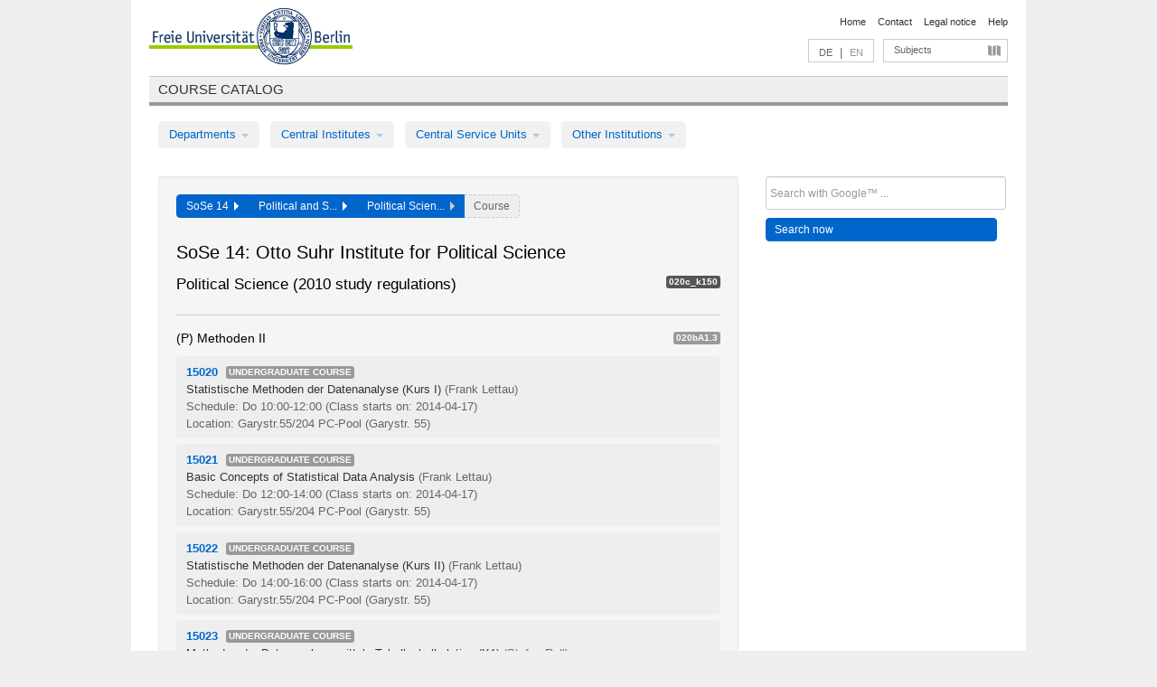

--- FILE ---
content_type: text/html
request_url: https://archiv.vv.fu-berlin.de/ss14/en/module/020c_k150/
body_size: 21975
content:
<!DOCTYPE html>
<html lang="de">
  <head>
    <meta http-equiv="X-UA-Compatible" content="IE=9"/>
    <meta charset="UTF-8"/>
    <title>Course catalog</title>
    <meta name="description" content=""/>
    <meta name="author" content=""/>

    <!-- Le HTML5 shim, for IE6-8 support of HTML elements -->
    <!--[if lt IE 9]>
        <script src="/ss14/javascripts/html5shim/html5.js" type="text/javascript"></script>        <![endif]-->
    <script src="/ss14/javascripts/bootstrap/jquery.js" type="text/javascript"></script>    <script src="/ss14/javascripts/rails.js" type="text/javascript"></script>    <script src="/ss14/addons/fancybox/jquery.fancybox-1.3.4.pack.js" type="text/javascript"></script>

        <link href="/ss14/stylesheets/yaml/base.css" media="" rel="stylesheet" type="text/css" />

        <link href="/ss14/stylesheets/style.css" media="" rel="stylesheet" type="text/css" />
        <link href="/ss14/stylesheets/bootstrap/bootstrap.css" media="" rel="stylesheet" type="text/css" />

        <link href="/ss14/addons/fancybox/jquery.fancybox-1.3.4.css" media="screen" rel="stylesheet" type="text/css" />
        <!--[if lte IE 7]>
            <link href="/ss14/stylesheets/yaml/iehacks.css" media="" rel="stylesheet" type="text/css" />
            <link href="/ss14/stylesheets/patches/patch.css" media="" rel="stylesheet" type="text/css" />
            <![endif]-->
  </head>

  <body>

    <div class="page_margins">
      <div class="page">

        <!-- header begin -->
        <div id="header">
          <a accesskey="O" name="seitenanfang" id="seitenanfang"></a>
          <a href="http://www.fu-berlin.de/" accesskey=="H" id="fu_logo" title="Logo of Freie Universität Berlin"><img alt="Logo of Freie Universität Berlin" src="/ss14/images/fu_logo.gif" /></a>          <h1 class="hideme">Freie Universität Berlin</h1>

          <hr class="hideme" />

          <div id="topnav">
            <a class="skip" title="skip link" href="#content"><span class="translation_missing" title="translation missing: en.jump_to_content">Jump To Content</span></a><span class="hideme">.</span>
            <h2 class="hideme"><span class="translation_missing" title="translation missing: en.service_nav">Service Nav</span></h2>
            <ul>
              <li><a href="http://www.fu-berlin.de/en/" title="To Freie Universität Berlin homepage">Home</a></li>
              <li><a href="http://www.fu-berlin.de/en/service/vv_doku/kontakt.html" title="">Contact</a></li>
              <li><a href="http://www.fu-berlin.de/en/redaktion/impressum/index.html" title="Legal notice according to § 5 Telemediengesetz">Legal notice</a></li>
              <li><a href="http://www.fu-berlin.de/en/service/vv_doku/index.html" title="Using the Course Catalog">Help</a></li>
            </ul>
          </div>

          <div id="services">
            <div id="languages">
              <a href="/ss14/de/module/020c_k150" class="lang_link" title="Deutschsprachige Version dieser Seite">DE</a>              &nbsp;|&nbsp;
              <span class="lang_link_active" lang="en" title="This page is an English version">EN</span>
            </div>

            <div id="service_menue">
              <a id="service_menue_link" href="#service_menu_content" title="Subjects A - Z">Subjects</a>
            </div>

          </div>

        </div>
        <!-- header end -->

        <!-- main navigation begin -->
        <!-- main navigation begin -->
<div class="identity_text identity_text_border_bottom">
  <h2>
    <a href="http://www.fu-berlin.de/vv" title="Home">Course catalog</a>  </h2>
</div>
<ul id="main_menu" class="nav nav-pills">
    <li class="dropdown">
      <a class="dropdown-toggle" data-toggle="dropdown" href="#">
          Departments          <b class="caret"></b>
        </a>
      <ul class="non_js">
          <li><a href="/ss14/en/999999">General Professional Skills</a></li>          <li><a href="/ss14/en/210000">Biology, Chemistry, and Pharmacy</a></li>          <li><a href="/ss14/en/125006">Centre for Teacher Education</a></li>          <li><a href="/ss14/en/120000">Education and Psychology</a></li>          <li><a href="/ss14/en/240000">Earth Sciences</a></li>          <li><a href="/ss14/en/130000">History and Cultural Studies</a></li>          <li><a href="/ss14/en/190000">Mathematics and Computer Science</a></li>          <li><a href="/ss14/en/160000">Philosophy and Humanities</a></li>          <li><a href="/ss14/en/200000">Physics</a></li>          <li><a href="/ss14/en/150000">Political and Social Sciences</a></li>          <li><a href="/ss14/en/90000">Law</a></li>          <li><a href="/ss14/en/80000">Veterinary Medicine</a></li>          <li><a href="/ss14/en/100000">School of Business and Economics</a></li>      </ul>
    </li>
    <li class="dropdown">
      <a class="dropdown-toggle" data-toggle="dropdown" href="#">
          Central Institutes          <b class="caret"></b>
        </a>
      <ul class="non_js">
          <li><a href="/ss14/en/320000">John F. Kennedy Institute for N. American Studies</a></li>          <li><a href="/ss14/en/330000">Institute for Latin American Studies</a></li>          <li><a href="/ss14/en/310000">Institute for East European Studies</a></li>          <li><a href="/ss14/en/340000">ZI Dahlem School of Education</a></li>      </ul>
    </li>
    <li class="dropdown">
      <a class="dropdown-toggle" data-toggle="dropdown" href="#">
          Central Service Units          <b class="caret"></b>
        </a>
      <ul class="non_js">
          <li><a href="/ss14/en/530000">Margherita von Brentano Center for Gender Studies</a></li>          <li><a href="/ss14/en/540000">Language Center</a></li>          <li><a href="/ss14/en/520000">Academic Advising and Psychological Counseling</a></li>          <li><a href="/ss14/en/400000">Computing Services (ZEDAT)/University Library</a></li>      </ul>
    </li>
    <li class="dropdown">
      <a class="dropdown-toggle" data-toggle="dropdown" href="#">
          Other Institutions          <b class="caret"></b>
        </a>
      <ul class="non_js">
          <li><a href="/ss14/en/950210">Career Service</a></li>          <li><a href="/ss14/en/560000">Open Lecture Halls</a></li>          <li><a href="/ss14/en/400001">Centre for Jewish Studies</a></li>      </ul>
    </li>
</ul>
<script type="text/javascript">
  $('#main_menu .dropdown ul').removeClass('non_js').addClass('dropdown-menu');
</script>
<!-- main navigation end -->
        <!-- main navigation end -->
        <noscript>
          <p class="alert alert-error error">To display interactive elements correctly please activate JavaScript in your browser</p>
        </noscript>

        <div id="main" class="page_raster_10_off">
          <div class="subcolumns margin_top margin_bottom" style="overflow: visible">
            <div class="c70l">
  <div id="main_content" class="subc padding_top padding_right padding_bottom padding_left">

    <div class="modules_container well">

      <div class="app_path btn-toolbar" style="margin-bottom: 9px">
        <div class="btn-group">
          <a href="/ss14/en" class="btn vv_tooltip" title="Sommersemester 2014 selected">SoSe 14&nbsp;&nbsp;<div class="arrow"></div></a>          <a href="/ss14/en/150000" class="btn vv_tooltip" title="Political and Social Sciences selected">Political and S...&nbsp;&nbsp;<div class="arrow"></div></a>          <span class="btn vv_tooltip this_site" title="Political Science (2010 study regulations) selected">Political Scien...&nbsp;&nbsp;<div class="arrow"></div></span>          <span class="btn vv_tooltip" title="Select a course from list below or use filter option to the right">Course</span>
        </div>
      </div>

      <h1>SoSe 14: Otto Suhr Institute for Political Science</h1>

      <div class="module_list clearfix">
        <h2>Political Science (2010 study regulations)</h2>
        <span class="label label-inverse">020c_k150</span>
      </div>


      <!-- Modulausgabe -->
      <ul class="modules">






        <div class="border_bottom padding_top"></div>
        <li>
          <div class="module_name clearfix">
            <h3 id="49818">(P) Methoden II</h3><span class='label bright'>020bA1.3</span>          </div>


          <ul class="list">
            <li>
              <span class="course_link" onclick="window.open($(this).children('a').first().attr('href'), '_self')">
                <b>15020</b>
                <span class="category label label-info">
                  Undergraduate Course                </span>
                <br>
                <a href="/ss14/en/lv/020c_k150/145460/49818"><span class="course_name">Statistische Methoden der Datenanalyse (Kurs I)</span></a>
                <span class="course_instructor">
                  (Frank Lettau)                </span>
                <br>
                <span class="course_time">
                  Schedule: Do 10:00-12:00                </span>
                <span class="course_time">
                  (Class starts on: 2014-04-17)
                </span>
                <br>
                <span class="course_place">
                  Location: Garystr.55/204 PC-Pool (Garystr. 55)                </span>
                <br>


              </span>
            </li>
            <li>
              <span class="course_link" onclick="window.open($(this).children('a').first().attr('href'), '_self')">
                <b>15021</b>
                <span class="category label label-info">
                  Undergraduate Course                </span>
                <br>
                <a href="/ss14/en/lv/020c_k150/145465/49818"><span class="course_name">Basic Concepts of Statistical Data Analysis</span></a>
                <span class="course_instructor">
                  (Frank Lettau)                </span>
                <br>
                <span class="course_time">
                  Schedule: Do 12:00-14:00                </span>
                <span class="course_time">
                  (Class starts on: 2014-04-17)
                </span>
                <br>
                <span class="course_place">
                  Location: Garystr.55/204 PC-Pool (Garystr. 55)                </span>
                <br>


              </span>
            </li>
            <li>
              <span class="course_link" onclick="window.open($(this).children('a').first().attr('href'), '_self')">
                <b>15022</b>
                <span class="category label label-info">
                  Undergraduate Course                </span>
                <br>
                <a href="/ss14/en/lv/020c_k150/145474/49818"><span class="course_name">Statistische Methoden der Datenanalyse (Kurs II)</span></a>
                <span class="course_instructor">
                  (Frank Lettau)                </span>
                <br>
                <span class="course_time">
                  Schedule: Do 14:00-16:00                </span>
                <span class="course_time">
                  (Class starts on: 2014-04-17)
                </span>
                <br>
                <span class="course_place">
                  Location: Garystr.55/204 PC-Pool (Garystr. 55)                </span>
                <br>


              </span>
            </li>
            <li>
              <span class="course_link" onclick="window.open($(this).children('a').first().attr('href'), '_self')">
                <b>15023</b>
                <span class="category label label-info">
                  Undergraduate Course                </span>
                <br>
                <a href="/ss14/en/lv/020c_k150/145476/49818"><span class="course_name">Methoden der Datenanalyse mittels Tabellenkalkulation (K1)</span></a>
                <span class="course_instructor">
                  (Stefan Ryll)                </span>
                <br>
                <span class="course_time">
                  Schedule: Di 10:00-12:00, zusätzliche Termine siehe LV-Details                </span>
                <span class="course_time">
                  (Class starts on: 2014-04-15)
                </span>
                <br>
                <span class="course_place">
                  Location: Garystr.55/204 PC-Pool (Garystr. 55)                </span>
                <br>


              </span>
            </li>
            <li>
              <span class="course_link" onclick="window.open($(this).children('a').first().attr('href'), '_self')">
                <b>15024</b>
                <span class="category label label-info">
                  Undergraduate Course                </span>
                <br>
                <a href="/ss14/en/lv/020c_k150/145477/49818"><span class="course_name">Methoden der Datenanalyse mittels Tabellenkalkulation (K2)</span></a>
                <span class="course_instructor">
                  (Stefan Ryll)                </span>
                <br>
                <span class="course_time">
                  Schedule: Di 12:00-14:00, zusätzliche Termine siehe LV-Details                </span>
                <span class="course_time">
                  (Class starts on: 2014-04-15)
                </span>
                <br>
                <span class="course_place">
                  Location: Garystr.55/204 PC-Pool (Garystr. 55)                </span>
                <br>


              </span>
            </li>
            <li>
              <span class="course_link" onclick="window.open($(this).children('a').first().attr('href'), '_self')">
                <b>15025</b>
                <span class="category label label-info">
                  Undergraduate Course                </span>
                <br>
                <a href="/ss14/en/lv/020c_k150/145478/49818"><span class="course_name">Methoden der Datenanalyse</span></a>
                <span class="course_instructor">
                  (Dieter Ohr)                </span>
                <br>
                <span class="course_time">
                  Schedule: Di 10:00-12:00                </span>
                <span class="course_time">
                  (Class starts on: 2014-04-15)
                </span>
                <br>
                <span class="course_place">
                  Location: Ihnestr.21/B Hörsaal (Ihnestr. 21)                </span>
                <br>


              </span>
            </li>
            <li>
              <span class="course_link" onclick="window.open($(this).children('a').first().attr('href'), '_self')">
                <b>15012</b>
                <span class="category label label-info">
                  Undergraduate Course                </span>
                <br>
                <a href="/ss14/en/lv/020c_k150/145436/49818"><span class="course_name">Qualitative Methoden</span></a>
                <span class="course_instructor">
                  (Frank Lettau)                </span>
                <br>
                <span class="course_time">
                  Schedule: Fr 12:00-14:00                </span>
                <span class="course_time">
                  (Class starts on: 2014-04-25)
                </span>
                <br>
                <span class="course_place">
                  Location: Garystr.55/105 Seminarraum (Garystr. 55)                </span>
                <br>


              </span>
            </li>
            <li>
              <span class="course_link" onclick="window.open($(this).children('a').first().attr('href'), '_self')">
                <b>15013</b>
                <span class="category label label-info">
                  Undergraduate Course                </span>
                <span class="cancelled label label-important">Cancelled</span>
                <br>
                <a href="/ss14/en/lv/020c_k150/145440/49818"><span class="course_name">Qualitative Methoden</span></a>
                <span class="course_instructor">
                  (Hülya Tasci)                </span>
                <br>
                <span class="course_time">
                  Schedule: Mo 10:00-12:00                </span>
                <span class="course_time">
                  (Class starts on: 2014-04-14)
                </span>
                <br>
                <span class="course_place">
                  Location: Ihnestr.21/E Seminarraum (Ihnestr. 21)                </span>
                <br>


              </span>
            </li>
            <li>
              <span class="course_link" onclick="window.open($(this).children('a').first().attr('href'), '_self')">
                <b>15014</b>
                <span class="category label label-info">
                  Undergraduate Course                </span>
                <br>
                <a href="/ss14/en/lv/020c_k150/145442/49818"><span class="course_name">Einführung in die Qualtitative Sozialforschung</span></a>
                <span class="course_instructor">
                  (Nathalie Thomauske)                </span>
                <br>
                <span class="course_time">
                  Schedule: Di 10:00-12:00                </span>
                <span class="course_time">
                  (Class starts on: 2014-04-15)
                </span>
                <br>
                <span class="course_place">
                  Location: Ihnestr.22/G Hörsaal (Ihnestr. 22)                </span>
                <br>


              </span>
            </li>
          </ul>
        </li>



        <div class="border_bottom padding_top"></div>
        <li>
          <div class="module_name clearfix">
            <h3 id="49827">(P) Politische Ideengeschichte</h3><span class='label bright'>020bA2.1</span>          </div>


          <ul class="list">
            <li>
              <span class="course_link" onclick="window.open($(this).children('a').first().attr('href'), '_self')">
                <b>15030</b>
                <span class="category label label-info">
                  Lecture                </span>
                <br>
                <a href="/ss14/en/lv/020c_k150/145438/49827"><span class="course_name">Politische Ideengeschichte</span></a>
                <span class="course_instructor">
                  (Klaus Roth)                </span>
                <br>
                <span class="course_time">
                  Schedule: Mi 14:00-16:00, zusätzliche Termine siehe LV-Details                </span>
                <span class="course_time">
                  (Class starts on: 2014-04-16)
                </span>
                <br>
                <span class="course_place">
                  Location: HFB/A Hörsaal (Garystr. 35-37)                </span>
                <br>


              </span>
            </li>
            <li>
              <span class="course_link" onclick="window.open($(this).children('a').first().attr('href'), '_self')">
                <b>15031</b>
                <span class="category label label-info">
                  Undergraduate Course                </span>
                <br>
                <a href="/ss14/en/lv/020c_k150/145441/49827"><span class="course_name">Die Politische Philosophie von Karl Marx</span></a>
                <span class="course_instructor">
                  (Klaus Roth)                </span>
                <br>
                <span class="course_time">
                  Schedule: Fr 12:00-14:00                </span>
                <span class="course_time">
                  (Class starts on: 2014-04-25)
                </span>
                <br>
                <span class="course_place">
                  Location: Ihnestr.21/A Hörsaal (Ihnestr. 21)                </span>
                <br>


              </span>
            </li>
            <li>
              <span class="course_link" onclick="window.open($(this).children('a').first().attr('href'), '_self')">
                <b>15032</b>
                <span class="category label label-info">
                  Undergraduate Course                </span>
                <br>
                <a href="/ss14/en/lv/020c_k150/145443/49827"><span class="course_name">Die antike politische Philosophie von Platon und Aristoteles</span></a>
                <span class="course_instructor">
                  (Martin Fries)                </span>
                <br>
                <span class="course_time">
                  Schedule: Do 14:00-16:00                </span>
                <span class="course_time">
                  (Class starts on: 2014-04-17)
                </span>
                <br>
                <span class="course_place">
                  Location: Garystr.55/105 Seminarraum (Garystr. 55)                </span>
                <br>


              </span>
            </li>
          </ul>
        </li>



        <div class="border_bottom padding_top"></div>
        <li>
          <div class="module_name clearfix">
            <h3 id="49835">(P) Moderne Politische Theorie</h3><span class='label bright'>020bA2.2</span>          </div>


          <ul class="list">
            <li>
              <span class="course_link" onclick="window.open($(this).children('a').first().attr('href'), '_self')">
                <b>15040</b>
                <span class="category label label-info">
                  Lecture                </span>
                <br>
                <a href="/ss14/en/lv/020c_k150/145439/49835"><span class="course_name">Moderne Politische Theorie</span></a>
                <span class="course_instructor">
                  (Henning Hahn)                </span>
                <br>
                <span class="course_time">
                  Schedule: Do 12:00-14:00, zusätzliche Termine siehe LV-Details                </span>
                <span class="course_time">
                  (Class starts on: 2014-04-17)
                </span>
                <br>
                <span class="course_place">
                  Location: HFB/A Hörsaal (Garystr. 35-37)                </span>
                <br>


              </span>
            </li>
            <li>
              <span class="course_link" onclick="window.open($(this).children('a').first().attr('href'), '_self')">
                <b>15041</b>
                <span class="category label label-info">
                  Undergraduate Course                </span>
                <br>
                <a href="/ss14/en/lv/020c_k150/145715/49835"><span class="course_name">Eigentum in der Politischen Theorie</span></a>
                <span class="course_instructor">
                  (Jan Simon Brezger)                </span>
                <br>
                <span class="course_time">
                  Schedule: Mi 14:00-16:00                </span>
                <span class="course_time">
                  (Class starts on: 2014-04-16)
                </span>
                <br>
                <span class="course_place">
                  Location: Ihnestr.21/F Seminarraum (Ihnestr. 21)                </span>
                <br>


              </span>
            </li>
            <li>
              <span class="course_link" onclick="window.open($(this).children('a').first().attr('href'), '_self')">
                <b>15042</b>
                <span class="category label label-info">
                  Undergraduate Course                </span>
                <br>
                <a href="/ss14/en/lv/020c_k150/145716/49835"><span class="course_name">(GEND) Einführung in Feministische Theorien - (Dis-)Kontinuitäten, Debatten und Perspektiven</span></a>
                <span class="course_instructor">
                  (Pia Maria Garske)                </span>
                <br>
                <span class="course_time">
                  Schedule: Mi 16:00-18:00                </span>
                <span class="course_time">
                  (Class starts on: 2014-04-16)
                </span>
                <br>
                <span class="course_place">
                  Location: Ihnestr.22/G Hörsaal (Ihnestr. 22)                </span>
                <br>


              </span>
            </li>
            <li>
              <span class="course_link" onclick="window.open($(this).children('a').first().attr('href'), '_self')">
                <b>15043</b>
                <span class="category label label-info">
                  Undergraduate Course                </span>
                <br>
                <a href="/ss14/en/lv/020c_k150/145718/49835"><span class="course_name">(GEND) Krise und Gesellschaftstheorie</span></a>
                <span class="course_instructor">
                  (Moritz Altenried, Julia Dück, Mariana Schütt)                </span>
                <br>
                <span class="course_time">
                  Schedule: Mo 14:00-16:00                </span>
                <span class="course_time">
                  (Class starts on: 2014-04-14)
                </span>
                <br>
                <span class="course_place">
                  Location: Ihnestr.21/A Hörsaal (Ihnestr. 21)                </span>
                <br>


              </span>
            </li>
            <li>
              <span class="course_link" onclick="window.open($(this).children('a').first().attr('href'), '_self')">
                <b>15044</b>
                <span class="category label label-info">
                  Undergraduate Course                </span>
                <br>
                <a href="/ss14/en/lv/020c_k150/145720/49835"><span class="course_name">Diskurs, Macht und Subjekt. Einführung in die Theorie von Michel Foucault</span></a>
                <span class="course_instructor">
                  (Pedram Shahyar)                </span>
                <br>
                <span class="course_time">
                  Schedule: Mi 16:00-18:00, zusätzliche Termine siehe LV-Details                </span>
                <span class="course_time">
                  (Class starts on: 2014-04-16)
                </span>
                <br>
                <span class="course_place">
                  Location: Ihnestr.21/A Hörsaal (Ihnestr. 21)                </span>
                <br>


              </span>
            </li>
          </ul>
        </li>



        <div class="border_bottom padding_top"></div>
        <li>
          <div class="module_name clearfix">
            <h3 id="120253">(WPF) Rechtliche Grundlagen der Politik</h3><span class='label bright'>020cA2.3</span>          </div>


          <ul class="list">
            <li>
              <span class="course_link" onclick="window.open($(this).children('a').first().attr('href'), '_self')">
                <b>15050</b>
                <span class="category label label-info">
                  Lecture                </span>
                <br>
                <a href="/ss14/en/lv/020c_k150/154155/120253"><span class="course_name">Einführung in die rechtlichen und rechtsphilosophischen Grundlagen der Politik</span></a>
                <span class="course_instructor">
                  (Brigitte Kerchner)                </span>
                <br>
                <span class="course_time">
                  Schedule: Mo 12:00-14:00, zusätzliche Termine siehe LV-Details                </span>
                <span class="course_time">
                  (Class starts on: 2014-04-14)
                </span>
                <br>
                <span class="course_place">
                  Location: Ihnestr.21/A Hörsaal (Ihnestr. 21)                </span>
                <br>


              </span>
            </li>
            <li>
              <span class="course_link" onclick="window.open($(this).children('a').first().attr('href'), '_self')">
                <b>15051</b>
                <span class="category label label-info">
                  Undergraduate Course                </span>
                <br>
                <a href="/ss14/en/lv/020c_k150/145747/120253"><span class="course_name">Vom Belagerungszustand zum Verfassungsschutz. Rechtsform und Formwandel des Ausnahmezustands in D</span></a>
                <span class="course_instructor">
                  (Doris Liebscher, Carl Melchers)                </span>
                <br>
                <span class="course_time">
                  Schedule: Mo 14:00-16:00                </span>
                <span class="course_time">
                  (Class starts on: 2014-04-14)
                </span>
                <br>
                <span class="course_place">
                  Location: Garystr.55/105 Seminarraum (Garystr. 55)                </span>
                <br>


              </span>
            </li>
            <li>
              <span class="course_link" onclick="window.open($(this).children('a').first().attr('href'), '_self')">
                <b>15052</b>
                <span class="category label label-info">
                  Undergraduate Course                </span>
                <br>
                <a href="/ss14/en/lv/020c_k150/145749/120253"><span class="course_name">Grundlagen der Volksgesetzgebung im Ländervergleich Deutschland - Schweiz - USA</span></a>
                <span class="course_instructor">
                  (Ingo Naumann)                </span>
                <br>
                <span class="course_time">
                  Schedule: Mi 10:00-12:00                </span>
                <span class="course_time">
                  (Class starts on: 2014-04-16)
                </span>
                <br>
                <span class="course_place">
                  Location: Ihnestr.22/UG 1 Seminarraum (Ihnestr. 22)                </span>
                <br>


              </span>
            </li>
            <li>
              <span class="course_link" onclick="window.open($(this).children('a').first().attr('href'), '_self')">
                <b>15053</b>
                <span class="category label label-info">
                  Undergraduate Course                </span>
                <br>
                <a href="/ss14/en/lv/020c_k150/145160/120253"><span class="course_name">Rechtliche Grundlagen politischer Prozesse</span></a>
                <span class="course_instructor">
                  (Andreas Feser)                </span>
                <br>
                <span class="course_time">
                  Schedule: Mo 12:00-14:00                </span>
                <span class="course_time">
                  (Class starts on: 2014-04-14)
                </span>
                <br>
                <span class="course_place">
                  Location: Ihnestr.21/E Seminarraum (Ihnestr. 21)                </span>
                <br>


              </span>
            </li>
            <li>
              <span class="course_link" onclick="window.open($(this).children('a').first().attr('href'), '_self')">
                <b>15054</b>
                <span class="category label label-info">
                  Undergraduate Course                </span>
                <br>
                <a href="/ss14/en/lv/020c_k150/154156/120253"><span class="course_name">(GEND) Sexuelle Gewalt. Kulturgeschichte und Rechtspolitik</span></a>
                <span class="course_instructor">
                  (Brigitte Kerchner)                </span>
                <br>
                <span class="course_time">
                  Schedule: Di 12:00-14:00                </span>
                <span class="course_time">
                  (Class starts on: 2014-04-15)
                </span>
                <br>
                <span class="course_place">
                  Location: Garystr.55/105 Seminarraum (Garystr. 55)                </span>
                <br>


              </span>
            </li>
          </ul>
        </li>



        <div class="border_bottom padding_top"></div>
        <li>
          <div class="module_name clearfix">
            <h3 id="120261">(CE) (International) Political Economy</h3><span class='label bright'>020cA2.4</span>          </div>


          <ul class="list">
            <li>
              <span class="course_link" onclick="window.open($(this).children('a').first().attr('href'), '_self')">
                <b>15160</b>
                <span class="category label label-info">
                  Lecture                </span>
                <br>
                <a href="/ss14/en/lv/020c_k150/145077/120261"><span class="course_name">Einführung in die Internationale Politische Ökonomie </span></a>
                <span class="course_instructor">
                  (Susanne Lütz)                </span>
                <br>
                <span class="course_time">
                  Schedule: Do 10:00-12:00, zusätzliche Termine siehe LV-Details                </span>
                <span class="course_time">
                  (Class starts on: 2014-04-17)
                </span>
                <br>
                <span class="course_place">
                  Location: HFB/B Hörsaal (Garystr. 35-37)                </span>
                <br>


              </span>
            </li>
            <li>
              <span class="course_link" onclick="window.open($(this).children('a').first().attr('href'), '_self')">
                <b>15161</b>
                <span class="category label label-info">
                  Undergraduate Course                </span>
                <br>
                <a href="/ss14/en/lv/020c_k150/145082/120261"><span class="course_name">(GEND) Neoliberalismus: Ursprünge, Entwicklung und Verbreitung</span></a>
                <span class="course_instructor">
                  (Christof Mauersberger)                </span>
                <br>
                <span class="course_time">
                  Schedule: Di 12:00-14:00                </span>
                <span class="course_time">
                  (Class starts on: 2014-04-15)
                </span>
                <br>
                <span class="course_place">
                  Location: Ihnestr.22/UG 4 Seminarraum (Ihnestr. 22)                </span>
                <br>


              </span>
            </li>
            <li>
              <span class="course_link" onclick="window.open($(this).children('a').first().attr('href'), '_self')">
                <b>15162</b>
                <span class="category label label-info">
                  Undergraduate Course                </span>
                <br>
                <a href="/ss14/en/lv/020c_k150/145086/120261"><span class="course_name">Handel und Entwicklung in der Internationalen Politischen Ökonomie</span></a>
                <span class="course_instructor">
                  (Tobias Leeg)                </span>
                <br>
                <span class="course_time">
                  Schedule: Mi 10:00-12:00, Mi 16:00-18:00                </span>
                <span class="course_time">
                  (Class starts on: 2014-04-16)
                </span>
                <br>
                <span class="course_place">
                  Location: Ihnestr.21/F Seminarraum (Ihnestr. 21)                </span>
                <br>


              </span>
            </li>
            <li>
              <span class="course_link" onclick="window.open($(this).children('a').first().attr('href'), '_self')">
                <b>15163</b>
                <span class="category label label-info">
                  Undergraduate Course                </span>
                <br>
                <a href="/ss14/en/lv/020c_k150/145088/120261"><span class="course_name">Wissen, Innovation und geistige Eigentumsrechte</span></a>
                <span class="course_instructor">
                  (Justus Dreyling)                </span>
                <br>
                <span class="course_time">
                  Schedule: Do 16:00-18:00                </span>
                <span class="course_time">
                  (Class starts on: 2014-04-17)
                </span>
                <br>
                <span class="course_place">
                  Location: Garystr.55/105 Seminarraum (Garystr. 55)                </span>
                <br>


              </span>
            </li>
          </ul>
        </li>



        <div class="border_bottom padding_top"></div>
        <li>
          <div class="module_name clearfix">
            <h3 id="49860">(C) Political System of the Federal Republic of Germany</h3><span class='label bright'>020bA3.1</span>          </div>


          <ul class="list">
            <li>
              <span class="course_link" onclick="window.open($(this).children('a').first().attr('href'), '_self')">
                <b>15070</b>
                <span class="category label label-info">
                  Lecture                </span>
                <br>
                <a href="/ss14/en/lv/020c_k150/144451/49860"><span class="course_name">Einführung in das Regierungssystem Deutschlands</span></a>
                <span class="course_instructor">
                  (Sabine Kropp)                </span>
                <br>
                <span class="course_time">
                  Schedule: Do 16:00-18:00                </span>
                <span class="course_time">
                  (Class starts on: 2014-04-17)
                </span>
                <br>
                <span class="course_place">
                  Location: HFB/C Hörsaal (Garystr. 35-37)                </span>
                <br>


              </span>
            </li>
            <li>
              <span class="course_link" onclick="window.open($(this).children('a').first().attr('href'), '_self')">
                <b>15071</b>
                <span class="category label label-info">
                  Undergraduate Course                </span>
                <br>
                <a href="/ss14/en/lv/020c_k150/144470/49860"><span class="course_name">Politik und Bürokratie: Einführung in die politikwissenschaftliche Verwaltungsforschung</span></a>
                <span class="course_instructor">
                  (Aron Buzogany)                </span>
                <br>
                <span class="course_time">
                  Schedule: Mi 16:00-18:00                </span>
                <span class="course_time">
                  (Class starts on: 2014-04-16)
                </span>
                <br>
                <span class="course_place">
                  Location: Garystr.55/B Seminarraum (Garystr. 55)                </span>
                <br>


              </span>
            </li>
            <li>
              <span class="course_link" onclick="window.open($(this).children('a').first().attr('href'), '_self')">
                <b>15072</b>
                <span class="category label label-info">
                  Undergraduate Course                </span>
                <br>
                <a href="/ss14/en/lv/020c_k150/144472/49860"><span class="course_name">Repräsentative Demokratie: Theorien, Institutionen und Innovationen</span></a>
                <span class="course_instructor">
                  (Aron Buzogany)                </span>
                <br>
                <span class="course_time">
                  Schedule: Do 10:00-12:00                </span>
                <span class="course_time">
                  (Class starts on: 2014-04-17)
                </span>
                <br>
                <span class="course_place">
                  Location: Ihnestr.22/UG 4 Seminarraum (Ihnestr. 22)                </span>
                <br>


              </span>
            </li>
            <li>
              <span class="course_link" onclick="window.open($(this).children('a').first().attr('href'), '_self')">
                <b>15073</b>
                <span class="category label label-info">
                  Undergraduate Course                </span>
                <br>
                <a href="/ss14/en/lv/020c_k150/144473/49860"><span class="course_name">Parliamentarism: Germany in international Comparison</span></a>
                <span class="course_instructor">
                  (Elena Semenova)                </span>
                <br>
                <span class="course_time">
                  Schedule: Di 14:00-16:00, Do 10:00-12:00                </span>
                <span class="course_time">
                  (Class starts on: 2014-04-17)
                </span>
                <br>
                <span class="course_place">
                  Location: Ihnestr.22/UG 3 Seminarraum (Ihnestr. 22)                </span>
                <br>


              </span>
            </li>
            <li>
              <span class="course_link" onclick="window.open($(this).children('a').first().attr('href'), '_self')">
                <b>15074</b>
                <span class="category label label-info">
                  Undergraduate Course                </span>
                <br>
                <a href="/ss14/en/lv/020c_k150/144476/49860"><span class="course_name">Eliten in Deutschland: Rekrutierung und Karrieren</span></a>
                <span class="course_instructor">
                  (Elena Semenova)                </span>
                <br>
                <span class="course_time">
                  Schedule: Mo 16:00-18:00, Do 12:00-14:00                </span>
                <span class="course_time">
                  (Class starts on: 2014-04-17)
                </span>
                <br>
                <span class="course_place">
                  Location: Garystr.55/105 Seminarraum (Garystr. 55)                </span>
                <br>


              </span>
            </li>
            <li>
              <span class="course_link" onclick="window.open($(this).children('a').first().attr('href'), '_self')">
                <b>15075</b>
                <span class="category label label-info">
                  Undergraduate Course                </span>
                <br>
                <a href="/ss14/en/lv/020c_k150/144477/49860"><span class="course_name">Einführung in die Kommunalpolitik</span></a>
                <span class="course_instructor">
                  (Jens Häsing)                </span>
                <br>
                <span class="course_time">
                  Schedule: Di 10:00-12:00                </span>
                <span class="course_time">
                  (Class starts on: 2014-04-15)
                </span>
                <br>
                <span class="course_place">
                  Location: Garystr.55/121 Seminarraum (Garystr. 55)                </span>
                <br>


              </span>
            </li>
            <li>
              <span class="course_link" onclick="window.open($(this).children('a').first().attr('href'), '_self')">
                <b>15076</b>
                <span class="category label label-info">
                  Undergraduate Course                </span>
                <span class="cancelled label label-important">Cancelled</span>
                <br>
                <a href="/ss14/en/lv/020c_k150/144479/49860"><span class="course_name">Der Deutsche Bundestag - Funktionsweise eines Parlaments von innen betrachtet</span></a>
                <span class="course_instructor">
                  (Ulrich Schöler)                </span>
                <br>
                <span class="course_time">
                  Schedule: Mo 16:00-18:00                </span>
                <span class="course_time">
                  (Class starts on: 2014-04-14)
                </span>
                <br>
                <span class="course_place">
                  Location: Ihnestr.22/UG 3 Seminarraum (Ihnestr. 22)                </span>
                <br>


              </span>
            </li>
            <li>
              <span class="course_link" onclick="window.open($(this).children('a').first().attr('href'), '_self')">
                <b>15077</b>
                <span class="category label label-info">
                  Undergraduate Course                </span>
                <br>
                <a href="/ss14/en/lv/020c_k150/144480/49860"><span class="course_name">Parlamentsauflösung und Vertrauensfrage: eine Funktionskrise des parlamentarischen Regierungssystems der Bundesrepublik Deutschland?</span></a>
                <span class="course_instructor">
                  (Peter Rütters)                </span>
                <br>
                <span class="course_time">
                  Schedule: Do 08:00-10:00                </span>
                <span class="course_time">
                  (Class starts on: 2014-04-17)
                </span>
                <br>
                <span class="course_place">
                  Location: Ihnestr.21/B Hörsaal (Ihnestr. 21)                </span>
                <br>


              </span>
            </li>
            <li>
              <span class="course_link" onclick="window.open($(this).children('a').first().attr('href'), '_self')">
                <b>15078</b>
                <span class="category label label-info">
                  Undergraduate Course                </span>
                <br>
                <a href="/ss14/en/lv/020c_k150/159177/49860"><span class="course_name">Interessenvertretung</span></a>
                <span class="course_instructor">
                  (Rudolf Speth)                </span>
                <br>
                <span class="course_time">
                  Schedule: Termine siehe LV-Details                </span>
                <span class="course_time">
                  (Class starts on: 2014-04-25)
                </span>
                <br>
                <span class="course_place">
                  Location: KL 23/140 (Habelschwerdter Allee 45)                </span>
                <br>


              </span>
            </li>
          </ul>
        </li>



        <div class="border_bottom padding_top"></div>
        <li>
          <div class="module_name clearfix">
            <h3 id="49868">(P) Vergl. Analyse v. pol. System. u. Pol.feldern</h3><span class='label bright'>020bA3.2</span>          </div>


          <ul class="list">
            <li>
              <span class="course_link" onclick="window.open($(this).children('a').first().attr('href'), '_self')">
                <b>15080</b>
                <span class="category label label-info">
                  Lecture                </span>
                <br>
                <a href="/ss14/en/lv/020c_k150/145072/49868"><span class="course_name">Comparative Politics: Local, National, and International Perspectives</span></a>
                <span class="course_instructor">
                  (Miranda Schreurs)                </span>
                <br>
                <span class="course_time">
                  Schedule: Mi 12:00-14:00, zusätzliche Termine siehe LV-Details                </span>
                <span class="course_time">
                  (Class starts on: 2014-04-16)
                </span>
                <br>
                <span class="course_place">
                  Location: HFB/A Hörsaal (Garystr. 35-37)                </span>
                <br>


              </span>
            </li>
            <li>
              <span class="course_link" onclick="window.open($(this).children('a').first().attr('href'), '_self')">
                <b>15081</b>
                <span class="category label label-info">
                  Undergraduate Course                </span>
                <br>
                <a href="/ss14/en/lv/020c_k150/145102/49868"><span class="course_name">Environmental and climate policy in the European Union</span></a>
                <span class="course_instructor">
                  (Kirsten Jörgensen-Ullmann)                </span>
                <br>
                <span class="course_time">
                  Schedule: Do 10:00-12:00                </span>
                <span class="course_time">
                  (Class starts on: 2014-04-17)
                </span>
                <br>
                <span class="course_place">
                  Location: Garystr.55/121 Seminarraum (Garystr. 55)                </span>
                <br>


              </span>
            </li>
            <li>
              <span class="course_link" onclick="window.open($(this).children('a').first().attr('href'), '_self')">
                <b>15082</b>
                <span class="category label label-info">
                  Undergraduate Course                </span>
                <br>
                <a href="/ss14/en/lv/020c_k150/145107/49868"><span class="course_name">Umwelt- und Klimapolitik in Deutschland</span></a>
                <span class="course_instructor">
                  (Kirsten Jörgensen-Ullmann)                </span>
                <br>
                <span class="course_time">
                  Schedule: Di 16:00-18:00                </span>
                <span class="course_time">
                  (Class starts on: 2014-04-15)
                </span>
                <br>
                <span class="course_place">
                  Location: Ihnestr.21/B Hörsaal (Ihnestr. 21)                </span>
                <br>


              </span>
            </li>
            <li>
              <span class="course_link" onclick="window.open($(this).children('a').first().attr('href'), '_self')">
                <b>15083</b>
                <span class="category label label-info">
                  Undergraduate Course                </span>
                <br>
                <a href="/ss14/en/lv/020c_k150/145114/49868"><span class="course_name">Einführung in die Energiesystemwende </span></a>
                <span class="course_instructor">
                  (Eva Öller)                </span>
                <br>
                <span class="course_time">
                  Schedule: Mi 14:00-16:00, zusätzliche Termine siehe LV-Details                </span>
                <span class="course_time">
                  (Class starts on: 2014-04-16)
                </span>
                <br>
                <span class="course_place">
                  Location: Ihnestr.22/UG 2 Seminarraum (Ihnestr. 22)                </span>
                <br>


              </span>
            </li>
            <li>
              <span class="course_link" onclick="window.open($(this).children('a').first().attr('href'), '_self')">
                <b>15084</b>
                <span class="category label label-info">
                  Undergraduate Course                </span>
                <span class="cancelled label label-important">Cancelled</span>
                <br>
                <a href="/ss14/en/lv/020c_k150/145117/49868"><span class="course_name">Arbeitspolitik in Deutschland und im europäischen Vergleich</span></a>
                <span class="course_instructor">
                  (Karin Schulze Buschoff)                </span>
                <br>
                <span class="course_time">
                  Schedule: Fr 08:00-10:00                </span>
                <span class="course_time">
                  (Class starts on: 2014-04-25)
                </span>
                <br>
                <span class="course_place">
                  Location: Garystr.55/301 Seminarraum (Garystr. 55)                </span>
                <br>


              </span>
            </li>
            <li>
              <span class="course_link" onclick="window.open($(this).children('a').first().attr('href'), '_self')">
                <b>15085</b>
                <span class="category label label-info">
                  Undergraduate Course                </span>
                <span class="cancelled label label-important">Cancelled</span>
                <br>
                <a href="/ss14/en/lv/020c_k150/145137/49868"><span class="course_name">Netzpolitik - Analyse eines neuen Politikfelds</span></a>
                <span class="course_instructor">
                  (Helge Jörgens)                </span>
                <br>
                <span class="course_time">
                  Schedule: Do 12:00-14:00                </span>
                <span class="course_time">
                  (Class starts on: 2014-04-17)
                </span>
                <br>
                <span class="course_place">
                  Location: Ihnestr.21/B Hörsaal (Ihnestr. 21)                </span>
                <br>


              </span>
            </li>
          </ul>
        </li>



        <div class="border_bottom padding_top"></div>
        <li>
          <div class="module_name clearfix">
            <h3 id="120269">(WPF) Politische Soziologie</h3><span class='label bright'>020cA3.3</span>          </div>


          <ul class="list">
            <li>
              <span class="course_link" onclick="window.open($(this).children('a').first().attr('href'), '_self')">
                <b>15091</b>
                <span class="category label label-info">
                  Undergraduate Course                </span>
                <br>
                <a href="/ss14/en/lv/020c_k150/145154/120269"><span class="course_name">Politische Verhaltensweisen</span></a>
                <span class="course_instructor">
                  (Oskar Niedermayer)                </span>
                <br>
                <span class="course_time">
                  Schedule: Mo 14:00-16:00, zusätzliche Termine siehe LV-Details                </span>
                <span class="course_time">
                  (Class starts on: 2014-04-14)
                </span>
                <br>
                <span class="course_place">
                  Location: Ihnestr.21/B Hörsaal (Ihnestr. 21)                </span>
                <br>


              </span>
            </li>
            <li>
              <span class="course_link" onclick="window.open($(this).children('a').first().attr('href'), '_self')">
                <b>15092</b>
                <span class="category label label-info">
                  Undergraduate Course                </span>
                <br>
                <a href="/ss14/en/lv/020c_k150/145158/120269"><span class="course_name">Theorie und Praxis des Antisemitismus</span></a>
                <span class="course_instructor">
                  (Carsten Koschmieder)                </span>
                <br>
                <span class="course_time">
                  Schedule: Do 14:00-16:00                </span>
                <span class="course_time">
                  (Class starts on: 2014-04-17)
                </span>
                <br>
                <span class="course_place">
                  Location: Ihnestr.21/B Hörsaal (Ihnestr. 21)                </span>
                <br>


              </span>
            </li>
            <li>
              <span class="course_link" onclick="window.open($(this).children('a').first().attr('href'), '_self')">
                <b>15094</b>
                <span class="category label label-info">
                  Undergraduate Course                </span>
                <br>
                <a href="/ss14/en/lv/020c_k150/152478/120269"><span class="course_name">Einführung in die Analyse von Parteien und Parteiensystemen</span></a>
                <span class="course_instructor">
                  (Oskar Niedermayer)                </span>
                <br>
                <span class="course_time">
                  Schedule: Mo 16:00-18:00, zusätzliche Termine siehe LV-Details                </span>
                <span class="course_time">
                  (Class starts on: 2014-04-14)
                </span>
                <br>
                <span class="course_place">
                  Location: Ihnestr.21/B Hörsaal (Ihnestr. 21)                </span>
                <br>


              </span>
            </li>
            <li>
              <span class="course_link" onclick="window.open($(this).children('a').first().attr('href'), '_self')">
                <b>32500</b>
                <span class="category label label-info">
                  Seminar                </span>
                <br>
                <a href="/ss14/en/lv/020c_k150/150420/120269"><span class="course_name">The Role of Political Parties in the U.S.</span></a>
                <span class="course_instructor">
                  (Christian Lammert)                </span>
                <br>
                <span class="course_time">
                  Schedule: Di 16:00-18:00                </span>
                <span class="course_time">
                  (Class starts on: 2014-04-15)
                </span>
                <br>
                <span class="course_place">
                  Location: 319 Seminarraum (Lansstr. 7 / 9)                </span>
                <br>


              </span>
            </li>
          </ul>
        </li>



        <div class="border_bottom padding_top"></div>
        <li>
          <div class="module_name clearfix">
            <h3 id="120277">(WPF) Regionale Politikanalyse</h3><span class='label bright'>020cA3.4</span>          </div>


          <ul class="list">
            <li>
              <span class="course_link" onclick="window.open($(this).children('a').first().attr('href'), '_self')">
                <b>15100</b>
                <span class="category label label-info">
                  Lecture                </span>
                <br>
                <a href="/ss14/en/lv/020c_k150/145140/120277"><span class="course_name">Afrika im Zeichen der Auflösung der unipolaren Weltordnung: theoretische und methodologische Kontroversen</span></a>
                <span class="course_instructor">
                  (Salua Nour)                </span>
                <br>
                <span class="course_time">
                  Schedule: Fr 14:00-16:00, zusätzliche Termine siehe LV-Details                </span>
                <span class="course_time">
                  (Class starts on: 2014-04-25)
                </span>
                <br>
                <span class="course_place">
                  Location: Garystr.55/A Hörsaal (Garystr. 55)                </span>
                <br>


              </span>
            </li>
            <li>
              <span class="course_link" onclick="window.open($(this).children('a').first().attr('href'), '_self')">
                <b>15102</b>
                <span class="category label label-info">
                  Undergraduate Course                </span>
                <br>
                <a href="/ss14/en/lv/020c_k150/145171/120277"><span class="course_name">Islam and Politics</span></a>
                <span class="course_instructor">
                  (Fouad Gehad Marei)                </span>
                <br>
                <span class="course_time">
                  Schedule: Mi 14:00-16:00, Do 14:00-16:00                </span>
                <span class="course_time">
                  (Class starts on: 2014-04-16)
                </span>
                <br>
                <span class="course_place">
                  Location: Garystr.55/121 Seminarraum (Garystr. 55)                </span>
                <br>


              </span>
            </li>
            <li>
              <span class="course_link" onclick="window.open($(this).children('a').first().attr('href'), '_self')">
                <b>33320</b>
                <span class="category label label-info">
                  Basic Course / Seminar                </span>
                <br>
                <a href="/ss14/en/lv/020c_k150/140947/120277"><span class="course_name">Politische Systeme in Lateinamerika</span></a>
                <span class="course_instructor">
                  (Peter Birle)                </span>
                <br>
                <span class="course_time">
                  Schedule: Mo 18:00-20:00                </span>
                <span class="course_time">
                  (Class starts on: 2014-04-14)
                </span>
                <br>
                <span class="course_place">
                  Location: 201 (Seminarraum) (Rüdesheimer Str. 54 / 56)                </span>
                <br>


              </span>
            </li>
            <li>
              <span class="course_link" onclick="window.open($(this).children('a').first().attr('href'), '_self')">
                <b>14171</b>
                <span class="category label label-info">
                  Introductory Course / Seminar                </span>
                <br>
                <a href="/ss14/en/lv/020c_k150/149809/120277"><span class="course_name">Einführung in das politische System der VR China</span></a>
                <span class="course_instructor">
                  (Catherine Ruth Levy)                </span>
                <br>
                <span class="course_time">
                  Schedule: Mi 14:00-16:00                </span>
                <span class="course_time">
                  (Class starts on: 2014-04-16)
                </span>
                <br>
                <span class="course_place">
                  Location: 203 Hörsaal (Gosslerstr. 2 / 4)                </span>
                <br>


              </span>
            </li>
            <li>
              <span class="course_link" onclick="window.open($(this).children('a').first().attr('href'), '_self')">
                <b>15101</b>
                <span class="category label label-info">
                  Undergraduate Course                </span>
                <br>
                <a href="/ss14/en/lv/020c_k150/145166/120277"><span class="course_name">(GEND) Geschlechterverhältnisse im Vorderen Orient</span></a>
                <span class="course_instructor">
                  (Cilja Harders)                </span>
                <br>
                <span class="course_time">
                  Schedule: Fr 10:00-12:00                </span>
                <span class="course_time">
                  (Class starts on: 2014-04-25)
                </span>
                <br>
                <span class="course_place">
                  Location: Garystr.55/C Seminarraum (Garystr. 55)                </span>
                <br>


              </span>
            </li>
            <li>
              <span class="course_link" onclick="window.open($(this).children('a').first().attr('href'), '_self')">
                <b>15107</b>
                <span class="category label label-info">
                  Undergraduate Course                </span>
                <br>
                <a href="/ss14/en/lv/020c_k150/145153/120277"><span class="course_name">(GEND) Pre- and Post-Colonial Sexual Orientation and Gender Identity in Africa</span></a>
                <span class="course_instructor">
                  (Alimi Adebisi)                </span>
                <br>
                <span class="course_time">
                  Schedule: Mo 10:00-12:00                </span>
                <span class="course_time">
                  (Class starts on: 2014-04-14)
                </span>
                <br>
                <span class="course_place">
                  Location: Ihnestr.21/E Seminarraum (Ihnestr. 21)                </span>
                <br>


              </span>
            </li>
            <li>
              <span class="course_link" onclick="window.open($(this).children('a').first().attr('href'), '_self')">
                <b>15108</b>
                <span class="category label label-info">
                  Undergraduate Course                </span>
                <br>
                <a href="/ss14/en/lv/020c_k150/145159/120277"><span class="course_name">Afrikanische Reformpolitik in Theorie und Praxis</span></a>
                <span class="course_instructor">
                  (Uschi Eid)                </span>
                <br>
                <span class="course_time">
                  Schedule: Mo 12:00-14:00                </span>
                <span class="course_time">
                  (Class starts on: 2014-04-14)
                </span>
                <br>
                <span class="course_place">
                  Location: Ihnestr.21/F Seminarraum (Ihnestr. 21)                </span>
                <br>


              </span>
            </li>
          </ul>
        </li>



        <div class="border_bottom padding_top"></div>
        <li>
          <div class="module_name clearfix">
            <h3 id="49893">(P) Theorie, Empirie, Geschichte d. Int. Bezieh.</h3><span class='label bright'>020bA4.1</span>          </div>


          <ul class="list">
            <li>
              <span class="course_link" onclick="window.open($(this).children('a').first().attr('href'), '_self')">
                <b>15130</b>
                <span class="category label label-info">
                  Lecture                </span>
                <br>
                <a href="/ss14/en/lv/020c_k150/144440/49893"><span class="course_name">International Relations &amp; World Politics</span></a>
                <span class="course_instructor">
                  (Klaus Segbers)                </span>
                <br>
                <span class="course_time">
                  Schedule: Di 08:30-10:00, zusätzliche Termine siehe LV-Details                </span>
                <span class="course_time">
                  (Class starts on: 2014-04-15)
                </span>
                <br>
                <span class="course_place">
                  Location: Garystr.55/A Hörsaal (Garystr. 55)                </span>
                <br>


              </span>
            </li>
            <li>
              <span class="course_link" onclick="window.open($(this).children('a').first().attr('href'), '_self')">
                <b>15001a</b>
                <span class="category label label-info">
                  Undergraduate Course                </span>
                <br>
                <a href="/ss14/en/lv/020c_k150/144813/49893"><span class="course_name">PS/MWA Das Konzept der Souveränität in IB</span></a>
                <span class="course_instructor">
                  (Bilgin Ayata)                </span>
                <br>
                <span class="course_time">
                  Schedule: Di 14:00-18:00                </span>
                <span class="course_time">
                  (Class starts on: 2014-04-15)
                </span>
                <br>
                <span class="course_place">
                  Location: Garystr.55/301 Seminarraum (Garystr. 55)                </span>
                <br>


              </span>
            </li>
            <li>
              <span class="course_link" onclick="window.open($(this).children('a').first().attr('href'), '_self')">
                <b>15131</b>
                <span class="category label label-info">
                  Undergraduate Course                </span>
                <br>
                <a href="/ss14/en/lv/020c_k150/144436/49893"><span class="course_name">Transitional Justice - Concepts and Case Studies</span></a>
                <span class="course_instructor">
                  (Judith Winkler)                </span>
                <br>
                <span class="course_time">
                  Schedule: Mo 14:00-16:00                </span>
                <span class="course_time">
                  (Class starts on: 2014-04-14)
                </span>
                <br>
                <span class="course_place">
                  Location: Ihnestr.22/UG 2 Seminarraum (Ihnestr. 22)                </span>
                <br>


              </span>
            </li>
            <li>
              <span class="course_link" onclick="window.open($(this).children('a').first().attr('href'), '_self')">
                <b>15132</b>
                <span class="category label label-info">
                  Undergraduate Course                </span>
                <br>
                <a href="/ss14/en/lv/020c_k150/144443/49893"><span class="course_name">International Human Rights Advocacy and Contestation</span></a>
                <span class="course_instructor">
                  (Katrin Kinzelbach)                </span>
                <br>
                <span class="course_time">
                  Schedule: Mo 10:00-12:00                </span>
                <span class="course_time">
                  (Class starts on: 2014-04-14)
                </span>
                <br>
                <span class="course_place">
                  Location: Ihnestr.22/UG 1 Seminarraum (Ihnestr. 22)                </span>
                <br>


              </span>
            </li>
            <li>
              <span class="course_link" onclick="window.open($(this).children('a').first().attr('href'), '_self')">
                <b>15133</b>
                <span class="category label label-info">
                  Undergraduate Course                </span>
                <br>
                <a href="/ss14/en/lv/020c_k150/144449/49893"><span class="course_name">(GEND) Internationale Normen zwischen Anspruch und Wirklichkeit- Das Beispiel Menschenrechte </span></a>
                <span class="course_instructor">
                  (Anna Holzscheiter)                </span>
                <br>
                <span class="course_time">
                  Schedule: Mi 08:00-10:00                </span>
                <span class="course_time">
                  (Class starts on: 2014-04-16)
                </span>
                <br>
                <span class="course_place">
                  Location: Ihnestr.22/G Hörsaal (Ihnestr. 22)                </span>
                <br>


              </span>
            </li>
            <li>
              <span class="course_link" onclick="window.open($(this).children('a').first().attr('href'), '_self')">
                <b>15134</b>
                <span class="category label label-info">
                  Undergraduate Course                </span>
                <br>
                <a href="/ss14/en/lv/020c_k150/144450/49893"><span class="course_name">Securitization &amp; Critical Security Studies</span></a>
                <span class="course_instructor">
                  (Chrisitan Kreuder- Sonnen)                </span>
                <br>
                <span class="course_time">
                  Schedule: Di 10:00-12:00                </span>
                <span class="course_time">
                  (Class starts on: 2014-04-15)
                </span>
                <br>
                <span class="course_place">
                  Location: Ihnestr.22/UG 4 Seminarraum (Ihnestr. 22)                </span>
                <br>


              </span>
            </li>
            <li>
              <span class="course_link" onclick="window.open($(this).children('a').first().attr('href'), '_self')">
                <b>15135</b>
                <span class="category label label-info">
                  Undergraduate Course                </span>
                <br>
                <a href="/ss14/en/lv/020c_k150/144457/49893"><span class="course_name">Deutsche Außenpolitik im Vergleich</span></a>
                <span class="course_instructor">
                  (Ingo Peters)                </span>
                <br>
                <span class="course_time">
                  Schedule: Mo 10:00-12:00                </span>
                <span class="course_time">
                  (Class starts on: 2014-04-14)
                </span>
                <br>
                <span class="course_place">
                  Location: Ihnestr.22/G Hörsaal (Ihnestr. 22)                </span>
                <br>


              </span>
            </li>
            <li>
              <span class="course_link" onclick="window.open($(this).children('a').first().attr('href'), '_self')">
                <b>15136</b>
                <span class="category label label-info">
                  Undergraduate Course                </span>
                <br>
                <a href="/ss14/en/lv/020c_k150/144471/49893"><span class="course_name">Kernfragen Internationaler Beziehungen</span></a>
                <span class="course_instructor">
                  (Christian Tuschhoff)                </span>
                <br>
                <span class="course_time">
                  Schedule: Fr 10:00-12:00                </span>
                <span class="course_time">
                  (Class starts on: 2014-04-25)
                </span>
                <br>
                <span class="course_place">
                  Location: Ihnestr.21/B Hörsaal (Ihnestr. 21)                </span>
                <br>


              </span>
            </li>
          </ul>
        </li>



        <div class="border_bottom padding_top"></div>
        <li>
          <div class="module_name clearfix">
            <h3 id="120285">(WPF) Internationale Sicherheitspolitik</h3><span class='label bright'>020cA4.2</span>          </div>


          <ul class="list">
            <li>
              <span class="course_link" onclick="window.open($(this).children('a').first().attr('href'), '_self')">
                <b>15143</b>
                <span class="category label label-info">
                  Undergraduate Course                </span>
                <br>
                <a href="/ss14/en/lv/020c_k150/145131/120285"><span class="course_name">Ansätze der Konfliktanalyse</span></a>
                <span class="course_instructor">
                  (Gregor Reisch)                </span>
                <br>
                <span class="course_time">
                  Schedule: Mo 10:00-12:00                </span>
                <span class="course_time">
                  (Class starts on: 2014-04-14)
                </span>
                <br>
                <span class="course_place">
                  Location: Ihnestr.22/UG 2 Seminarraum (Ihnestr. 22)                </span>
                <br>


              </span>
            </li>
            <li>
              <span class="course_link" onclick="window.open($(this).children('a').first().attr('href'), '_self')">
                <b>15141</b>
                <span class="category label label-info">
                  Undergraduate Course                </span>
                <br>
                <a href="/ss14/en/lv/020c_k150/145119/120285"><span class="course_name">(GEND) Gender und Krieg</span></a>
                <span class="course_instructor">
                  (Sven Chojnacki)                </span>
                <br>
                <span class="course_time">
                  Schedule: Fr 14:00-16:00                </span>
                <span class="course_time">
                  (Class starts on: 2014-04-25)
                </span>
                <br>
                <span class="course_place">
                  Location: Ihnestr.21/B Hörsaal (Ihnestr. 21)                </span>
                <br>


              </span>
            </li>
            <li>
              <span class="course_link" onclick="window.open($(this).children('a').first().attr('href'), '_self')">
                <b>15142</b>
                <span class="category label label-info">
                  Undergraduate Course                </span>
                <br>
                <a href="/ss14/en/lv/020c_k150/145128/120285"><span class="course_name">Raum, Territorium und Konflikt</span></a>
                <span class="course_instructor">
                  (Sven Chojnacki)                </span>
                <br>
                <span class="course_time">
                  Schedule: Di 14:00-16:00                </span>
                <span class="course_time">
                  (Class starts on: 2014-04-15)
                </span>
                <br>
                <span class="course_place">
                  Location: Ihnestr.21/A Hörsaal (Ihnestr. 21)                </span>
                <br>


              </span>
            </li>
          </ul>
        </li>



        <div class="border_bottom padding_top"></div>
        <li>
          <div class="module_name clearfix">
            <h3 id="120293">(WPF) Europäische Integration</h3><span class='label bright'>020cA4.3</span>          </div>


          <ul class="list">
            <li>
              <span class="course_link" onclick="window.open($(this).children('a').first().attr('href'), '_self')">
                <b>15150</b>
                <span class="category label label-info">
                  Lecture                </span>
                <br>
                <a href="/ss14/en/lv/020c_k150/145429/120293"><span class="course_name">Einführung in das politische System der EU</span></a>
                <span class="course_instructor">
                  (Tanja Anita Börzel)                </span>
                <br>
                <span class="course_time">
                  Schedule: Di 08:00-10:00, zusätzliche Termine siehe LV-Details                </span>
                <span class="course_time">
                  (Class starts on: 2014-04-15)
                </span>
                <br>
                <span class="course_place">
                  Location: HFB/A Hörsaal (Garystr. 35-37)                </span>
                <br>


              </span>
            </li>
            <li>
              <span class="course_link" onclick="window.open($(this).children('a').first().attr('href'), '_self')">
                <b>15151</b>
                <span class="category label label-info">
                  Undergraduate Course                </span>
                <br>
                <a href="/ss14/en/lv/020c_k150/145424/120293"><span class="course_name">Geschichte und Theorien der Europäischen Integration</span></a>
                <span class="course_instructor">
                  (Sabine von Oppeln-Bronikowski)                </span>
                <br>
                <span class="course_time">
                  Schedule: Mo 16:00-18:00, zusätzliche Termine siehe LV-Details                </span>
                <span class="course_time">
                  (Class starts on: 2014-04-14)
                </span>
                <br>
                <span class="course_place">
                  Location: Ihnestr.21/E Seminarraum (Ihnestr. 21)                </span>
                <br>


              </span>
            </li>
            <li>
              <span class="course_link" onclick="window.open($(this).children('a').first().attr('href'), '_self')">
                <b>15152</b>
                <span class="category label label-info">
                  Undergraduate Course                </span>
                <br>
                <a href="/ss14/en/lv/020c_k150/145426/120293"><span class="course_name">(GEND) Gender in the European Union</span></a>
                <span class="course_instructor">
                  (Andrea Ribeiro Hoffmann)                </span>
                <br>
                <span class="course_time">
                  Schedule: Di 10:00-12:00, zusätzliche Termine siehe LV-Details                </span>
                <span class="course_time">
                  (Class starts on: 2014-04-15)
                </span>
                <br>
                <span class="course_place">
                  Location: Ihnestr.21/F Seminarraum (Ihnestr. 21)                </span>
                <br>


              </span>
            </li>
            <li>
              <span class="course_link" onclick="window.open($(this).children('a').first().attr('href'), '_self')">
                <b>15153</b>
                <span class="category label label-info">
                  Undergraduate Course                </span>
                <br>
                <a href="/ss14/en/lv/020c_k150/145428/120293"><span class="course_name">Warum Staaten sich (nicht) an die Regeln halten: Compliance in der Europäischen Union</span></a>
                <span class="course_instructor">
                  (Carina Sprungk)                </span>
                <br>
                <span class="course_time">
                  Schedule: Mi 08:00-10:00                </span>
                <span class="course_time">
                  (Class starts on: 2014-04-16)
                </span>
                <br>
                <span class="course_place">
                  Location: Ihnestr.22/UG 4 Seminarraum (Ihnestr. 22)                </span>
                <br>


              </span>
            </li>
          </ul>
        </li>



        <div class="border_bottom padding_top"></div>
        <li>
          <div class="module_name clearfix">
            <h3 id="120301">(Sp1) Politische Ideengeschichte</h3><span class='label bright'>020cA5.1</span>          </div>


          <ul class="list">
            <li>
              <span class="course_link" onclick="window.open($(this).children('a').first().attr('href'), '_self')">
                <b>15030</b>
                <span class="category label label-info">
                  Lecture                </span>
                <br>
                <a href="/ss14/en/lv/020c_k150/145438/120301"><span class="course_name">Politische Ideengeschichte</span></a>
                <span class="course_instructor">
                  (Klaus Roth)                </span>
                <br>
                <span class="course_time">
                  Schedule: Mi 14:00-16:00, zusätzliche Termine siehe LV-Details                </span>
                <span class="course_time">
                  (Class starts on: 2014-04-16)
                </span>
                <br>
                <span class="course_place">
                  Location: HFB/A Hörsaal (Garystr. 35-37)                </span>
                <br>


              </span>
            </li>
            <li>
              <span class="course_link" onclick="window.open($(this).children('a').first().attr('href'), '_self')">
                <b>15032</b>
                <span class="category label label-info">
                  Undergraduate Course                </span>
                <br>
                <a href="/ss14/en/lv/020c_k150/145443/120301"><span class="course_name">Die antike politische Philosophie von Platon und Aristoteles</span></a>
                <span class="course_instructor">
                  (Martin Fries)                </span>
                <br>
                <span class="course_time">
                  Schedule: Do 14:00-16:00                </span>
                <span class="course_time">
                  (Class starts on: 2014-04-17)
                </span>
                <br>
                <span class="course_place">
                  Location: Garystr.55/105 Seminarraum (Garystr. 55)                </span>
                <br>


              </span>
            </li>
            <li>
              <span class="course_link" onclick="window.open($(this).children('a').first().attr('href'), '_self')">
                <b>15031</b>
                <span class="category label label-info">
                  Undergraduate Course                </span>
                <br>
                <a href="/ss14/en/lv/020c_k150/145441/120301"><span class="course_name">Die Politische Philosophie von Karl Marx</span></a>
                <span class="course_instructor">
                  (Klaus Roth)                </span>
                <br>
                <span class="course_time">
                  Schedule: Fr 12:00-14:00                </span>
                <span class="course_time">
                  (Class starts on: 2014-04-25)
                </span>
                <br>
                <span class="course_place">
                  Location: Ihnestr.21/A Hörsaal (Ihnestr. 21)                </span>
                <br>


              </span>
            </li>
          </ul>
        </li>



        <div class="border_bottom padding_top"></div>
        <li>
          <div class="module_name clearfix">
            <h3 id="120373">(Sp1) Internationale Sicherheitspolitik</h3><span class='label bright'>020cA5.10</span>          </div>


          <ul class="list">
            <li>
              <span class="course_link" onclick="window.open($(this).children('a').first().attr('href'), '_self')">
                <b>15143</b>
                <span class="category label label-info">
                  Undergraduate Course                </span>
                <br>
                <a href="/ss14/en/lv/020c_k150/145131/120373"><span class="course_name">Ansätze der Konfliktanalyse</span></a>
                <span class="course_instructor">
                  (Gregor Reisch)                </span>
                <br>
                <span class="course_time">
                  Schedule: Mo 10:00-12:00                </span>
                <span class="course_time">
                  (Class starts on: 2014-04-14)
                </span>
                <br>
                <span class="course_place">
                  Location: Ihnestr.22/UG 2 Seminarraum (Ihnestr. 22)                </span>
                <br>


              </span>
            </li>
            <li>
              <span class="course_link" onclick="window.open($(this).children('a').first().attr('href'), '_self')">
                <b>15141</b>
                <span class="category label label-info">
                  Undergraduate Course                </span>
                <br>
                <a href="/ss14/en/lv/020c_k150/145119/120373"><span class="course_name">(GEND) Gender und Krieg</span></a>
                <span class="course_instructor">
                  (Sven Chojnacki)                </span>
                <br>
                <span class="course_time">
                  Schedule: Fr 14:00-16:00                </span>
                <span class="course_time">
                  (Class starts on: 2014-04-25)
                </span>
                <br>
                <span class="course_place">
                  Location: Ihnestr.21/B Hörsaal (Ihnestr. 21)                </span>
                <br>


              </span>
            </li>
            <li>
              <span class="course_link" onclick="window.open($(this).children('a').first().attr('href'), '_self')">
                <b>15142</b>
                <span class="category label label-info">
                  Undergraduate Course                </span>
                <br>
                <a href="/ss14/en/lv/020c_k150/145128/120373"><span class="course_name">Raum, Territorium und Konflikt</span></a>
                <span class="course_instructor">
                  (Sven Chojnacki)                </span>
                <br>
                <span class="course_time">
                  Schedule: Di 14:00-16:00                </span>
                <span class="course_time">
                  (Class starts on: 2014-04-15)
                </span>
                <br>
                <span class="course_place">
                  Location: Ihnestr.21/A Hörsaal (Ihnestr. 21)                </span>
                <br>


              </span>
            </li>
          </ul>
        </li>



        <div class="border_bottom padding_top"></div>
        <li>
          <div class="module_name clearfix">
            <h3 id="120381">(Sp1) European Integration</h3><span class='label bright'>020cA5.11</span>          </div>


          <ul class="list">
            <li>
              <span class="course_link" onclick="window.open($(this).children('a').first().attr('href'), '_self')">
                <b>15150</b>
                <span class="category label label-info">
                  Lecture                </span>
                <br>
                <a href="/ss14/en/lv/020c_k150/145429/120381"><span class="course_name">Einführung in das politische System der EU</span></a>
                <span class="course_instructor">
                  (Tanja Anita Börzel)                </span>
                <br>
                <span class="course_time">
                  Schedule: Di 08:00-10:00, zusätzliche Termine siehe LV-Details                </span>
                <span class="course_time">
                  (Class starts on: 2014-04-15)
                </span>
                <br>
                <span class="course_place">
                  Location: HFB/A Hörsaal (Garystr. 35-37)                </span>
                <br>


              </span>
            </li>
            <li>
              <span class="course_link" onclick="window.open($(this).children('a').first().attr('href'), '_self')">
                <b>15152</b>
                <span class="category label label-info">
                  Undergraduate Course                </span>
                <br>
                <a href="/ss14/en/lv/020c_k150/145426/120381"><span class="course_name">(GEND) Gender in the European Union</span></a>
                <span class="course_instructor">
                  (Andrea Ribeiro Hoffmann)                </span>
                <br>
                <span class="course_time">
                  Schedule: Di 10:00-12:00, zusätzliche Termine siehe LV-Details                </span>
                <span class="course_time">
                  (Class starts on: 2014-04-15)
                </span>
                <br>
                <span class="course_place">
                  Location: Ihnestr.21/F Seminarraum (Ihnestr. 21)                </span>
                <br>


              </span>
            </li>
            <li>
              <span class="course_link" onclick="window.open($(this).children('a').first().attr('href'), '_self')">
                <b>15151</b>
                <span class="category label label-info">
                  Undergraduate Course                </span>
                <br>
                <a href="/ss14/en/lv/020c_k150/145424/120381"><span class="course_name">Geschichte und Theorien der Europäischen Integration</span></a>
                <span class="course_instructor">
                  (Sabine von Oppeln-Bronikowski)                </span>
                <br>
                <span class="course_time">
                  Schedule: Mo 16:00-18:00, zusätzliche Termine siehe LV-Details                </span>
                <span class="course_time">
                  (Class starts on: 2014-04-14)
                </span>
                <br>
                <span class="course_place">
                  Location: Ihnestr.21/E Seminarraum (Ihnestr. 21)                </span>
                <br>


              </span>
            </li>
            <li>
              <span class="course_link" onclick="window.open($(this).children('a').first().attr('href'), '_self')">
                <b>15153</b>
                <span class="category label label-info">
                  Undergraduate Course                </span>
                <br>
                <a href="/ss14/en/lv/020c_k150/145428/120381"><span class="course_name">Warum Staaten sich (nicht) an die Regeln halten: Compliance in der Europäischen Union</span></a>
                <span class="course_instructor">
                  (Carina Sprungk)                </span>
                <br>
                <span class="course_time">
                  Schedule: Mi 08:00-10:00                </span>
                <span class="course_time">
                  (Class starts on: 2014-04-16)
                </span>
                <br>
                <span class="course_place">
                  Location: Ihnestr.22/UG 4 Seminarraum (Ihnestr. 22)                </span>
                <br>


              </span>
            </li>
          </ul>
        </li>



        <div class="border_bottom padding_top"></div>
        <li>
          <div class="module_name clearfix">
            <h3 id="120309">(Sp1) Modern Political Theories</h3><span class='label bright'>020cA5.2</span>          </div>


          <ul class="list">
            <li>
              <span class="course_link" onclick="window.open($(this).children('a').first().attr('href'), '_self')">
                <b>15040</b>
                <span class="category label label-info">
                  Lecture                </span>
                <br>
                <a href="/ss14/en/lv/020c_k150/145439/120309"><span class="course_name">Moderne Politische Theorie</span></a>
                <span class="course_instructor">
                  (Henning Hahn)                </span>
                <br>
                <span class="course_time">
                  Schedule: Do 12:00-14:00, zusätzliche Termine siehe LV-Details                </span>
                <span class="course_time">
                  (Class starts on: 2014-04-17)
                </span>
                <br>
                <span class="course_place">
                  Location: HFB/A Hörsaal (Garystr. 35-37)                </span>
                <br>


              </span>
            </li>
            <li>
              <span class="course_link" onclick="window.open($(this).children('a').first().attr('href'), '_self')">
                <b>15044</b>
                <span class="category label label-info">
                  Undergraduate Course                </span>
                <br>
                <a href="/ss14/en/lv/020c_k150/145720/120309"><span class="course_name">Diskurs, Macht und Subjekt. Einführung in die Theorie von Michel Foucault</span></a>
                <span class="course_instructor">
                  (Pedram Shahyar)                </span>
                <br>
                <span class="course_time">
                  Schedule: Mi 16:00-18:00, zusätzliche Termine siehe LV-Details                </span>
                <span class="course_time">
                  (Class starts on: 2014-04-16)
                </span>
                <br>
                <span class="course_place">
                  Location: Ihnestr.21/A Hörsaal (Ihnestr. 21)                </span>
                <br>


              </span>
            </li>
            <li>
              <span class="course_link" onclick="window.open($(this).children('a').first().attr('href'), '_self')">
                <b>15041</b>
                <span class="category label label-info">
                  Undergraduate Course                </span>
                <br>
                <a href="/ss14/en/lv/020c_k150/145715/120309"><span class="course_name">Eigentum in der Politischen Theorie</span></a>
                <span class="course_instructor">
                  (Jan Simon Brezger)                </span>
                <br>
                <span class="course_time">
                  Schedule: Mi 14:00-16:00                </span>
                <span class="course_time">
                  (Class starts on: 2014-04-16)
                </span>
                <br>
                <span class="course_place">
                  Location: Ihnestr.21/F Seminarraum (Ihnestr. 21)                </span>
                <br>


              </span>
            </li>
            <li>
              <span class="course_link" onclick="window.open($(this).children('a').first().attr('href'), '_self')">
                <b>15042</b>
                <span class="category label label-info">
                  Undergraduate Course                </span>
                <br>
                <a href="/ss14/en/lv/020c_k150/145716/120309"><span class="course_name">(GEND) Einführung in Feministische Theorien - (Dis-)Kontinuitäten, Debatten und Perspektiven</span></a>
                <span class="course_instructor">
                  (Pia Maria Garske)                </span>
                <br>
                <span class="course_time">
                  Schedule: Mi 16:00-18:00                </span>
                <span class="course_time">
                  (Class starts on: 2014-04-16)
                </span>
                <br>
                <span class="course_place">
                  Location: Ihnestr.22/G Hörsaal (Ihnestr. 22)                </span>
                <br>


              </span>
            </li>
            <li>
              <span class="course_link" onclick="window.open($(this).children('a').first().attr('href'), '_self')">
                <b>15043</b>
                <span class="category label label-info">
                  Undergraduate Course                </span>
                <br>
                <a href="/ss14/en/lv/020c_k150/145718/120309"><span class="course_name">(GEND) Krise und Gesellschaftstheorie</span></a>
                <span class="course_instructor">
                  (Moritz Altenried, Julia Dück, Mariana Schütt)                </span>
                <br>
                <span class="course_time">
                  Schedule: Mo 14:00-16:00                </span>
                <span class="course_time">
                  (Class starts on: 2014-04-14)
                </span>
                <br>
                <span class="course_place">
                  Location: Ihnestr.21/A Hörsaal (Ihnestr. 21)                </span>
                <br>


              </span>
            </li>
          </ul>
        </li>



        <div class="border_bottom padding_top"></div>
        <li>
          <div class="module_name clearfix">
            <h3 id="120317">(Sp1) Rechtliche Grundlagen der Politik</h3><span class='label bright'>020cA5.3</span>          </div>


          <ul class="list">
            <li>
              <span class="course_link" onclick="window.open($(this).children('a').first().attr('href'), '_self')">
                <b>15050</b>
                <span class="category label label-info">
                  Lecture                </span>
                <br>
                <a href="/ss14/en/lv/020c_k150/154155/120317"><span class="course_name">Einführung in die rechtlichen und rechtsphilosophischen Grundlagen der Politik</span></a>
                <span class="course_instructor">
                  (Brigitte Kerchner)                </span>
                <br>
                <span class="course_time">
                  Schedule: Mo 12:00-14:00, zusätzliche Termine siehe LV-Details                </span>
                <span class="course_time">
                  (Class starts on: 2014-04-14)
                </span>
                <br>
                <span class="course_place">
                  Location: Ihnestr.21/A Hörsaal (Ihnestr. 21)                </span>
                <br>


              </span>
            </li>
            <li>
              <span class="course_link" onclick="window.open($(this).children('a').first().attr('href'), '_self')">
                <b>15051</b>
                <span class="category label label-info">
                  Undergraduate Course                </span>
                <br>
                <a href="/ss14/en/lv/020c_k150/145747/120317"><span class="course_name">Vom Belagerungszustand zum Verfassungsschutz. Rechtsform und Formwandel des Ausnahmezustands in D</span></a>
                <span class="course_instructor">
                  (Doris Liebscher, Carl Melchers)                </span>
                <br>
                <span class="course_time">
                  Schedule: Mo 14:00-16:00                </span>
                <span class="course_time">
                  (Class starts on: 2014-04-14)
                </span>
                <br>
                <span class="course_place">
                  Location: Garystr.55/105 Seminarraum (Garystr. 55)                </span>
                <br>


              </span>
            </li>
            <li>
              <span class="course_link" onclick="window.open($(this).children('a').first().attr('href'), '_self')">
                <b>15053</b>
                <span class="category label label-info">
                  Undergraduate Course                </span>
                <br>
                <a href="/ss14/en/lv/020c_k150/145160/120317"><span class="course_name">Rechtliche Grundlagen politischer Prozesse</span></a>
                <span class="course_instructor">
                  (Andreas Feser)                </span>
                <br>
                <span class="course_time">
                  Schedule: Mo 12:00-14:00                </span>
                <span class="course_time">
                  (Class starts on: 2014-04-14)
                </span>
                <br>
                <span class="course_place">
                  Location: Ihnestr.21/E Seminarraum (Ihnestr. 21)                </span>
                <br>


              </span>
            </li>
            <li>
              <span class="course_link" onclick="window.open($(this).children('a').first().attr('href'), '_self')">
                <b>15054</b>
                <span class="category label label-info">
                  Undergraduate Course                </span>
                <br>
                <a href="/ss14/en/lv/020c_k150/154156/120317"><span class="course_name">(GEND) Sexuelle Gewalt. Kulturgeschichte und Rechtspolitik</span></a>
                <span class="course_instructor">
                  (Brigitte Kerchner)                </span>
                <br>
                <span class="course_time">
                  Schedule: Di 12:00-14:00                </span>
                <span class="course_time">
                  (Class starts on: 2014-04-15)
                </span>
                <br>
                <span class="course_place">
                  Location: Garystr.55/105 Seminarraum (Garystr. 55)                </span>
                <br>


              </span>
            </li>
            <li>
              <span class="course_link" onclick="window.open($(this).children('a').first().attr('href'), '_self')">
                <b>15052</b>
                <span class="category label label-info">
                  Undergraduate Course                </span>
                <br>
                <a href="/ss14/en/lv/020c_k150/145749/120317"><span class="course_name">Grundlagen der Volksgesetzgebung im Ländervergleich Deutschland - Schweiz - USA</span></a>
                <span class="course_instructor">
                  (Ingo Naumann)                </span>
                <br>
                <span class="course_time">
                  Schedule: Mi 10:00-12:00                </span>
                <span class="course_time">
                  (Class starts on: 2014-04-16)
                </span>
                <br>
                <span class="course_place">
                  Location: Ihnestr.22/UG 1 Seminarraum (Ihnestr. 22)                </span>
                <br>


              </span>
            </li>
          </ul>
        </li>



        <div class="border_bottom padding_top"></div>
        <li>
          <div class="module_name clearfix">
            <h3 id="120325">(Sp1) (International) Political Economy</h3><span class='label bright'>020cA5.4</span>          </div>


          <ul class="list">
            <li>
              <span class="course_link" onclick="window.open($(this).children('a').first().attr('href'), '_self')">
                <b>15160</b>
                <span class="category label label-info">
                  Lecture                </span>
                <br>
                <a href="/ss14/en/lv/020c_k150/145077/120325"><span class="course_name">Einführung in die Internationale Politische Ökonomie </span></a>
                <span class="course_instructor">
                  (Susanne Lütz)                </span>
                <br>
                <span class="course_time">
                  Schedule: Do 10:00-12:00, zusätzliche Termine siehe LV-Details                </span>
                <span class="course_time">
                  (Class starts on: 2014-04-17)
                </span>
                <br>
                <span class="course_place">
                  Location: HFB/B Hörsaal (Garystr. 35-37)                </span>
                <br>


              </span>
            </li>
            <li>
              <span class="course_link" onclick="window.open($(this).children('a').first().attr('href'), '_self')">
                <b>15161</b>
                <span class="category label label-info">
                  Undergraduate Course                </span>
                <br>
                <a href="/ss14/en/lv/020c_k150/145082/120325"><span class="course_name">(GEND) Neoliberalismus: Ursprünge, Entwicklung und Verbreitung</span></a>
                <span class="course_instructor">
                  (Christof Mauersberger)                </span>
                <br>
                <span class="course_time">
                  Schedule: Di 12:00-14:00                </span>
                <span class="course_time">
                  (Class starts on: 2014-04-15)
                </span>
                <br>
                <span class="course_place">
                  Location: Ihnestr.22/UG 4 Seminarraum (Ihnestr. 22)                </span>
                <br>


              </span>
            </li>
            <li>
              <span class="course_link" onclick="window.open($(this).children('a').first().attr('href'), '_self')">
                <b>15162</b>
                <span class="category label label-info">
                  Undergraduate Course                </span>
                <br>
                <a href="/ss14/en/lv/020c_k150/145086/120325"><span class="course_name">Handel und Entwicklung in der Internationalen Politischen Ökonomie</span></a>
                <span class="course_instructor">
                  (Tobias Leeg)                </span>
                <br>
                <span class="course_time">
                  Schedule: Mi 10:00-12:00, Mi 16:00-18:00                </span>
                <span class="course_time">
                  (Class starts on: 2014-04-16)
                </span>
                <br>
                <span class="course_place">
                  Location: Ihnestr.21/F Seminarraum (Ihnestr. 21)                </span>
                <br>


              </span>
            </li>
            <li>
              <span class="course_link" onclick="window.open($(this).children('a').first().attr('href'), '_self')">
                <b>15163</b>
                <span class="category label label-info">
                  Undergraduate Course                </span>
                <br>
                <a href="/ss14/en/lv/020c_k150/145088/120325"><span class="course_name">Wissen, Innovation und geistige Eigentumsrechte</span></a>
                <span class="course_instructor">
                  (Justus Dreyling)                </span>
                <br>
                <span class="course_time">
                  Schedule: Do 16:00-18:00                </span>
                <span class="course_time">
                  (Class starts on: 2014-04-17)
                </span>
                <br>
                <span class="course_place">
                  Location: Garystr.55/105 Seminarraum (Garystr. 55)                </span>
                <br>


              </span>
            </li>
          </ul>
        </li>



        <div class="border_bottom padding_top"></div>
        <li>
          <div class="module_name clearfix">
            <h3 id="120333">Sp1) The Political System in the Federal Republic of Germany</h3><span class='label bright'>020cA5.5</span>          </div>


          <ul class="list">
            <li>
              <span class="course_link" onclick="window.open($(this).children('a').first().attr('href'), '_self')">
                <b>15070</b>
                <span class="category label label-info">
                  Lecture                </span>
                <br>
                <a href="/ss14/en/lv/020c_k150/144451/120333"><span class="course_name">Einführung in das Regierungssystem Deutschlands</span></a>
                <span class="course_instructor">
                  (Sabine Kropp)                </span>
                <br>
                <span class="course_time">
                  Schedule: Do 16:00-18:00                </span>
                <span class="course_time">
                  (Class starts on: 2014-04-17)
                </span>
                <br>
                <span class="course_place">
                  Location: HFB/C Hörsaal (Garystr. 35-37)                </span>
                <br>


              </span>
            </li>
            <li>
              <span class="course_link" onclick="window.open($(this).children('a').first().attr('href'), '_self')">
                <b>15072</b>
                <span class="category label label-info">
                  Undergraduate Course                </span>
                <br>
                <a href="/ss14/en/lv/020c_k150/144472/120333"><span class="course_name">Repräsentative Demokratie: Theorien, Institutionen und Innovationen</span></a>
                <span class="course_instructor">
                  (Aron Buzogany)                </span>
                <br>
                <span class="course_time">
                  Schedule: Do 10:00-12:00                </span>
                <span class="course_time">
                  (Class starts on: 2014-04-17)
                </span>
                <br>
                <span class="course_place">
                  Location: Ihnestr.22/UG 4 Seminarraum (Ihnestr. 22)                </span>
                <br>


              </span>
            </li>
            <li>
              <span class="course_link" onclick="window.open($(this).children('a').first().attr('href'), '_self')">
                <b>15073</b>
                <span class="category label label-info">
                  Undergraduate Course                </span>
                <br>
                <a href="/ss14/en/lv/020c_k150/144473/120333"><span class="course_name">Parliamentarism: Germany in international Comparison</span></a>
                <span class="course_instructor">
                  (Elena Semenova)                </span>
                <br>
                <span class="course_time">
                  Schedule: Di 14:00-16:00, Do 10:00-12:00                </span>
                <span class="course_time">
                  (Class starts on: 2014-04-17)
                </span>
                <br>
                <span class="course_place">
                  Location: Ihnestr.22/UG 3 Seminarraum (Ihnestr. 22)                </span>
                <br>


              </span>
            </li>
            <li>
              <span class="course_link" onclick="window.open($(this).children('a').first().attr('href'), '_self')">
                <b>15074</b>
                <span class="category label label-info">
                  Undergraduate Course                </span>
                <br>
                <a href="/ss14/en/lv/020c_k150/144476/120333"><span class="course_name">Eliten in Deutschland: Rekrutierung und Karrieren</span></a>
                <span class="course_instructor">
                  (Elena Semenova)                </span>
                <br>
                <span class="course_time">
                  Schedule: Mo 16:00-18:00, Do 12:00-14:00                </span>
                <span class="course_time">
                  (Class starts on: 2014-04-17)
                </span>
                <br>
                <span class="course_place">
                  Location: Garystr.55/105 Seminarraum (Garystr. 55)                </span>
                <br>


              </span>
            </li>
            <li>
              <span class="course_link" onclick="window.open($(this).children('a').first().attr('href'), '_self')">
                <b>15076</b>
                <span class="category label label-info">
                  Undergraduate Course                </span>
                <span class="cancelled label label-important">Cancelled</span>
                <br>
                <a href="/ss14/en/lv/020c_k150/144479/120333"><span class="course_name">Der Deutsche Bundestag - Funktionsweise eines Parlaments von innen betrachtet</span></a>
                <span class="course_instructor">
                  (Ulrich Schöler)                </span>
                <br>
                <span class="course_time">
                  Schedule: Mo 16:00-18:00                </span>
                <span class="course_time">
                  (Class starts on: 2014-04-14)
                </span>
                <br>
                <span class="course_place">
                  Location: Ihnestr.22/UG 3 Seminarraum (Ihnestr. 22)                </span>
                <br>


              </span>
            </li>
            <li>
              <span class="course_link" onclick="window.open($(this).children('a').first().attr('href'), '_self')">
                <b>15078</b>
                <span class="category label label-info">
                  Undergraduate Course                </span>
                <br>
                <a href="/ss14/en/lv/020c_k150/159177/120333"><span class="course_name">Interessenvertretung</span></a>
                <span class="course_instructor">
                  (Rudolf Speth)                </span>
                <br>
                <span class="course_time">
                  Schedule: Termine siehe LV-Details                </span>
                <span class="course_time">
                  (Class starts on: 2014-04-25)
                </span>
                <br>
                <span class="course_place">
                  Location: KL 23/140 (Habelschwerdter Allee 45)                </span>
                <br>


              </span>
            </li>
            <li>
              <span class="course_link" onclick="window.open($(this).children('a').first().attr('href'), '_self')">
                <b>15071</b>
                <span class="category label label-info">
                  Undergraduate Course                </span>
                <br>
                <a href="/ss14/en/lv/020c_k150/144470/120333"><span class="course_name">Politik und Bürokratie: Einführung in die politikwissenschaftliche Verwaltungsforschung</span></a>
                <span class="course_instructor">
                  (Aron Buzogany)                </span>
                <br>
                <span class="course_time">
                  Schedule: Mi 16:00-18:00                </span>
                <span class="course_time">
                  (Class starts on: 2014-04-16)
                </span>
                <br>
                <span class="course_place">
                  Location: Garystr.55/B Seminarraum (Garystr. 55)                </span>
                <br>


              </span>
            </li>
            <li>
              <span class="course_link" onclick="window.open($(this).children('a').first().attr('href'), '_self')">
                <b>15075</b>
                <span class="category label label-info">
                  Undergraduate Course                </span>
                <br>
                <a href="/ss14/en/lv/020c_k150/144477/120333"><span class="course_name">Einführung in die Kommunalpolitik</span></a>
                <span class="course_instructor">
                  (Jens Häsing)                </span>
                <br>
                <span class="course_time">
                  Schedule: Di 10:00-12:00                </span>
                <span class="course_time">
                  (Class starts on: 2014-04-15)
                </span>
                <br>
                <span class="course_place">
                  Location: Garystr.55/121 Seminarraum (Garystr. 55)                </span>
                <br>


              </span>
            </li>
            <li>
              <span class="course_link" onclick="window.open($(this).children('a').first().attr('href'), '_self')">
                <b>15077</b>
                <span class="category label label-info">
                  Undergraduate Course                </span>
                <br>
                <a href="/ss14/en/lv/020c_k150/144480/120333"><span class="course_name">Parlamentsauflösung und Vertrauensfrage: eine Funktionskrise des parlamentarischen Regierungssystems der Bundesrepublik Deutschland?</span></a>
                <span class="course_instructor">
                  (Peter Rütters)                </span>
                <br>
                <span class="course_time">
                  Schedule: Do 08:00-10:00                </span>
                <span class="course_time">
                  (Class starts on: 2014-04-17)
                </span>
                <br>
                <span class="course_place">
                  Location: Ihnestr.21/B Hörsaal (Ihnestr. 21)                </span>
                <br>


              </span>
            </li>
          </ul>
        </li>



        <div class="border_bottom padding_top"></div>
        <li>
          <div class="module_name clearfix">
            <h3 id="120341">(Sp1) Vergl. Analyse v. pol. System. u. Pol.feldern</h3><span class='label bright'>020cA5.6</span>          </div>


          <ul class="list">
            <li>
              <span class="course_link" onclick="window.open($(this).children('a').first().attr('href'), '_self')">
                <b>15080</b>
                <span class="category label label-info">
                  Lecture                </span>
                <br>
                <a href="/ss14/en/lv/020c_k150/145072/120341"><span class="course_name">Comparative Politics: Local, National, and International Perspectives</span></a>
                <span class="course_instructor">
                  (Miranda Schreurs)                </span>
                <br>
                <span class="course_time">
                  Schedule: Mi 12:00-14:00, zusätzliche Termine siehe LV-Details                </span>
                <span class="course_time">
                  (Class starts on: 2014-04-16)
                </span>
                <br>
                <span class="course_place">
                  Location: HFB/A Hörsaal (Garystr. 35-37)                </span>
                <br>


              </span>
            </li>
            <li>
              <span class="course_link" onclick="window.open($(this).children('a').first().attr('href'), '_self')">
                <b>15082</b>
                <span class="category label label-info">
                  Undergraduate Course                </span>
                <br>
                <a href="/ss14/en/lv/020c_k150/145107/120341"><span class="course_name">Umwelt- und Klimapolitik in Deutschland</span></a>
                <span class="course_instructor">
                  (Kirsten Jörgensen-Ullmann)                </span>
                <br>
                <span class="course_time">
                  Schedule: Di 16:00-18:00                </span>
                <span class="course_time">
                  (Class starts on: 2014-04-15)
                </span>
                <br>
                <span class="course_place">
                  Location: Ihnestr.21/B Hörsaal (Ihnestr. 21)                </span>
                <br>


              </span>
            </li>
            <li>
              <span class="course_link" onclick="window.open($(this).children('a').first().attr('href'), '_self')">
                <b>15081</b>
                <span class="category label label-info">
                  Undergraduate Course                </span>
                <br>
                <a href="/ss14/en/lv/020c_k150/145102/120341"><span class="course_name">Environmental and climate policy in the European Union</span></a>
                <span class="course_instructor">
                  (Kirsten Jörgensen-Ullmann)                </span>
                <br>
                <span class="course_time">
                  Schedule: Do 10:00-12:00                </span>
                <span class="course_time">
                  (Class starts on: 2014-04-17)
                </span>
                <br>
                <span class="course_place">
                  Location: Garystr.55/121 Seminarraum (Garystr. 55)                </span>
                <br>


              </span>
            </li>
            <li>
              <span class="course_link" onclick="window.open($(this).children('a').first().attr('href'), '_self')">
                <b>15083</b>
                <span class="category label label-info">
                  Undergraduate Course                </span>
                <br>
                <a href="/ss14/en/lv/020c_k150/145114/120341"><span class="course_name">Einführung in die Energiesystemwende </span></a>
                <span class="course_instructor">
                  (Eva Öller)                </span>
                <br>
                <span class="course_time">
                  Schedule: Mi 14:00-16:00, zusätzliche Termine siehe LV-Details                </span>
                <span class="course_time">
                  (Class starts on: 2014-04-16)
                </span>
                <br>
                <span class="course_place">
                  Location: Ihnestr.22/UG 2 Seminarraum (Ihnestr. 22)                </span>
                <br>


              </span>
            </li>
            <li>
              <span class="course_link" onclick="window.open($(this).children('a').first().attr('href'), '_self')">
                <b>15084</b>
                <span class="category label label-info">
                  Undergraduate Course                </span>
                <span class="cancelled label label-important">Cancelled</span>
                <br>
                <a href="/ss14/en/lv/020c_k150/145117/120341"><span class="course_name">Arbeitspolitik in Deutschland und im europäischen Vergleich</span></a>
                <span class="course_instructor">
                  (Karin Schulze Buschoff)                </span>
                <br>
                <span class="course_time">
                  Schedule: Fr 08:00-10:00                </span>
                <span class="course_time">
                  (Class starts on: 2014-04-25)
                </span>
                <br>
                <span class="course_place">
                  Location: Garystr.55/301 Seminarraum (Garystr. 55)                </span>
                <br>


              </span>
            </li>
            <li>
              <span class="course_link" onclick="window.open($(this).children('a').first().attr('href'), '_self')">
                <b>15085</b>
                <span class="category label label-info">
                  Undergraduate Course                </span>
                <span class="cancelled label label-important">Cancelled</span>
                <br>
                <a href="/ss14/en/lv/020c_k150/145137/120341"><span class="course_name">Netzpolitik - Analyse eines neuen Politikfelds</span></a>
                <span class="course_instructor">
                  (Helge Jörgens)                </span>
                <br>
                <span class="course_time">
                  Schedule: Do 12:00-14:00                </span>
                <span class="course_time">
                  (Class starts on: 2014-04-17)
                </span>
                <br>
                <span class="course_place">
                  Location: Ihnestr.21/B Hörsaal (Ihnestr. 21)                </span>
                <br>


              </span>
            </li>
          </ul>
        </li>



        <div class="border_bottom padding_top"></div>
        <li>
          <div class="module_name clearfix">
            <h3 id="120349">(Sp1) Political Sociology</h3><span class='label bright'>020cA5.7</span>          </div>


          <ul class="list">
            <li>
              <span class="course_link" onclick="window.open($(this).children('a').first().attr('href'), '_self')">
                <b>15091</b>
                <span class="category label label-info">
                  Undergraduate Course                </span>
                <br>
                <a href="/ss14/en/lv/020c_k150/145154/120349"><span class="course_name">Politische Verhaltensweisen</span></a>
                <span class="course_instructor">
                  (Oskar Niedermayer)                </span>
                <br>
                <span class="course_time">
                  Schedule: Mo 14:00-16:00, zusätzliche Termine siehe LV-Details                </span>
                <span class="course_time">
                  (Class starts on: 2014-04-14)
                </span>
                <br>
                <span class="course_place">
                  Location: Ihnestr.21/B Hörsaal (Ihnestr. 21)                </span>
                <br>


              </span>
            </li>
            <li>
              <span class="course_link" onclick="window.open($(this).children('a').first().attr('href'), '_self')">
                <b>32500</b>
                <span class="category label label-info">
                  Seminar                </span>
                <br>
                <a href="/ss14/en/lv/020c_k150/150420/120349"><span class="course_name">The Role of Political Parties in the U.S.</span></a>
                <span class="course_instructor">
                  (Christian Lammert)                </span>
                <br>
                <span class="course_time">
                  Schedule: Di 16:00-18:00                </span>
                <span class="course_time">
                  (Class starts on: 2014-04-15)
                </span>
                <br>
                <span class="course_place">
                  Location: 319 Seminarraum (Lansstr. 7 / 9)                </span>
                <br>


              </span>
            </li>
            <li>
              <span class="course_link" onclick="window.open($(this).children('a').first().attr('href'), '_self')">
                <b>15092</b>
                <span class="category label label-info">
                  Undergraduate Course                </span>
                <br>
                <a href="/ss14/en/lv/020c_k150/145158/120349"><span class="course_name">Theorie und Praxis des Antisemitismus</span></a>
                <span class="course_instructor">
                  (Carsten Koschmieder)                </span>
                <br>
                <span class="course_time">
                  Schedule: Do 14:00-16:00                </span>
                <span class="course_time">
                  (Class starts on: 2014-04-17)
                </span>
                <br>
                <span class="course_place">
                  Location: Ihnestr.21/B Hörsaal (Ihnestr. 21)                </span>
                <br>


              </span>
            </li>
            <li>
              <span class="course_link" onclick="window.open($(this).children('a').first().attr('href'), '_self')">
                <b>15094</b>
                <span class="category label label-info">
                  Undergraduate Course                </span>
                <br>
                <a href="/ss14/en/lv/020c_k150/152478/120349"><span class="course_name">Einführung in die Analyse von Parteien und Parteiensystemen</span></a>
                <span class="course_instructor">
                  (Oskar Niedermayer)                </span>
                <br>
                <span class="course_time">
                  Schedule: Mo 16:00-18:00, zusätzliche Termine siehe LV-Details                </span>
                <span class="course_time">
                  (Class starts on: 2014-04-14)
                </span>
                <br>
                <span class="course_place">
                  Location: Ihnestr.21/B Hörsaal (Ihnestr. 21)                </span>
                <br>


              </span>
            </li>
          </ul>
        </li>



        <div class="border_bottom padding_top"></div>
        <li>
          <div class="module_name clearfix">
            <h3 id="120357">(Sp1) Regionale Politikanalyse</h3><span class='label bright'>020cA5.8</span>          </div>


          <ul class="list">
            <li>
              <span class="course_link" onclick="window.open($(this).children('a').first().attr('href'), '_self')">
                <b>15100</b>
                <span class="category label label-info">
                  Lecture                </span>
                <br>
                <a href="/ss14/en/lv/020c_k150/145140/120357"><span class="course_name">Afrika im Zeichen der Auflösung der unipolaren Weltordnung: theoretische und methodologische Kontroversen</span></a>
                <span class="course_instructor">
                  (Salua Nour)                </span>
                <br>
                <span class="course_time">
                  Schedule: Fr 14:00-16:00, zusätzliche Termine siehe LV-Details                </span>
                <span class="course_time">
                  (Class starts on: 2014-04-25)
                </span>
                <br>
                <span class="course_place">
                  Location: Garystr.55/A Hörsaal (Garystr. 55)                </span>
                <br>


              </span>
            </li>
            <li>
              <span class="course_link" onclick="window.open($(this).children('a').first().attr('href'), '_self')">
                <b>15108</b>
                <span class="category label label-info">
                  Undergraduate Course                </span>
                <br>
                <a href="/ss14/en/lv/020c_k150/145159/120357"><span class="course_name">Afrikanische Reformpolitik in Theorie und Praxis</span></a>
                <span class="course_instructor">
                  (Uschi Eid)                </span>
                <br>
                <span class="course_time">
                  Schedule: Mo 12:00-14:00                </span>
                <span class="course_time">
                  (Class starts on: 2014-04-14)
                </span>
                <br>
                <span class="course_place">
                  Location: Ihnestr.21/F Seminarraum (Ihnestr. 21)                </span>
                <br>


              </span>
            </li>
            <li>
              <span class="course_link" onclick="window.open($(this).children('a').first().attr('href'), '_self')">
                <b>33320</b>
                <span class="category label label-info">
                  Basic Course / Seminar                </span>
                <br>
                <a href="/ss14/en/lv/020c_k150/140947/120357"><span class="course_name">Politische Systeme in Lateinamerika</span></a>
                <span class="course_instructor">
                  (Peter Birle)                </span>
                <br>
                <span class="course_time">
                  Schedule: Mo 18:00-20:00                </span>
                <span class="course_time">
                  (Class starts on: 2014-04-14)
                </span>
                <br>
                <span class="course_place">
                  Location: 201 (Seminarraum) (Rüdesheimer Str. 54 / 56)                </span>
                <br>


              </span>
            </li>
            <li>
              <span class="course_link" onclick="window.open($(this).children('a').first().attr('href'), '_self')">
                <b>14171</b>
                <span class="category label label-info">
                  Introductory Course / Seminar                </span>
                <br>
                <a href="/ss14/en/lv/020c_k150/149809/120357"><span class="course_name">Einführung in das politische System der VR China</span></a>
                <span class="course_instructor">
                  (Catherine Ruth Levy)                </span>
                <br>
                <span class="course_time">
                  Schedule: Mi 14:00-16:00                </span>
                <span class="course_time">
                  (Class starts on: 2014-04-16)
                </span>
                <br>
                <span class="course_place">
                  Location: 203 Hörsaal (Gosslerstr. 2 / 4)                </span>
                <br>


              </span>
            </li>
            <li>
              <span class="course_link" onclick="window.open($(this).children('a').first().attr('href'), '_self')">
                <b>15101</b>
                <span class="category label label-info">
                  Undergraduate Course                </span>
                <br>
                <a href="/ss14/en/lv/020c_k150/145166/120357"><span class="course_name">(GEND) Geschlechterverhältnisse im Vorderen Orient</span></a>
                <span class="course_instructor">
                  (Cilja Harders)                </span>
                <br>
                <span class="course_time">
                  Schedule: Fr 10:00-12:00                </span>
                <span class="course_time">
                  (Class starts on: 2014-04-25)
                </span>
                <br>
                <span class="course_place">
                  Location: Garystr.55/C Seminarraum (Garystr. 55)                </span>
                <br>


              </span>
            </li>
            <li>
              <span class="course_link" onclick="window.open($(this).children('a').first().attr('href'), '_self')">
                <b>15102</b>
                <span class="category label label-info">
                  Undergraduate Course                </span>
                <br>
                <a href="/ss14/en/lv/020c_k150/145171/120357"><span class="course_name">Islam and Politics</span></a>
                <span class="course_instructor">
                  (Fouad Gehad Marei)                </span>
                <br>
                <span class="course_time">
                  Schedule: Mi 14:00-16:00, Do 14:00-16:00                </span>
                <span class="course_time">
                  (Class starts on: 2014-04-16)
                </span>
                <br>
                <span class="course_place">
                  Location: Garystr.55/121 Seminarraum (Garystr. 55)                </span>
                <br>


              </span>
            </li>
            <li>
              <span class="course_link" onclick="window.open($(this).children('a').first().attr('href'), '_self')">
                <b>15107</b>
                <span class="category label label-info">
                  Undergraduate Course                </span>
                <br>
                <a href="/ss14/en/lv/020c_k150/145153/120357"><span class="course_name">(GEND) Pre- and Post-Colonial Sexual Orientation and Gender Identity in Africa</span></a>
                <span class="course_instructor">
                  (Alimi Adebisi)                </span>
                <br>
                <span class="course_time">
                  Schedule: Mo 10:00-12:00                </span>
                <span class="course_time">
                  (Class starts on: 2014-04-14)
                </span>
                <br>
                <span class="course_place">
                  Location: Ihnestr.21/E Seminarraum (Ihnestr. 21)                </span>
                <br>


              </span>
            </li>
          </ul>
        </li>



        <div class="border_bottom padding_top"></div>
        <li>
          <div class="module_name clearfix">
            <h3 id="120365">(Sp1) Theory, Empiricism, History of Int. Relations</h3><span class='label bright'>020cA5.9</span>          </div>


          <ul class="list">
            <li>
              <span class="course_link" onclick="window.open($(this).children('a').first().attr('href'), '_self')">
                <b>15130</b>
                <span class="category label label-info">
                  Lecture                </span>
                <br>
                <a href="/ss14/en/lv/020c_k150/144440/120365"><span class="course_name">International Relations &amp; World Politics</span></a>
                <span class="course_instructor">
                  (Klaus Segbers)                </span>
                <br>
                <span class="course_time">
                  Schedule: Di 08:30-10:00, zusätzliche Termine siehe LV-Details                </span>
                <span class="course_time">
                  (Class starts on: 2014-04-15)
                </span>
                <br>
                <span class="course_place">
                  Location: Garystr.55/A Hörsaal (Garystr. 55)                </span>
                <br>


              </span>
            </li>
            <li>
              <span class="course_link" onclick="window.open($(this).children('a').first().attr('href'), '_self')">
                <b>15131</b>
                <span class="category label label-info">
                  Undergraduate Course                </span>
                <br>
                <a href="/ss14/en/lv/020c_k150/144436/120365"><span class="course_name">Transitional Justice - Concepts and Case Studies</span></a>
                <span class="course_instructor">
                  (Judith Winkler)                </span>
                <br>
                <span class="course_time">
                  Schedule: Mo 14:00-16:00                </span>
                <span class="course_time">
                  (Class starts on: 2014-04-14)
                </span>
                <br>
                <span class="course_place">
                  Location: Ihnestr.22/UG 2 Seminarraum (Ihnestr. 22)                </span>
                <br>


              </span>
            </li>
            <li>
              <span class="course_link" onclick="window.open($(this).children('a').first().attr('href'), '_self')">
                <b>15134</b>
                <span class="category label label-info">
                  Undergraduate Course                </span>
                <br>
                <a href="/ss14/en/lv/020c_k150/144450/120365"><span class="course_name">Securitization &amp; Critical Security Studies</span></a>
                <span class="course_instructor">
                  (Chrisitan Kreuder- Sonnen)                </span>
                <br>
                <span class="course_time">
                  Schedule: Di 10:00-12:00                </span>
                <span class="course_time">
                  (Class starts on: 2014-04-15)
                </span>
                <br>
                <span class="course_place">
                  Location: Ihnestr.22/UG 4 Seminarraum (Ihnestr. 22)                </span>
                <br>


              </span>
            </li>
            <li>
              <span class="course_link" onclick="window.open($(this).children('a').first().attr('href'), '_self')">
                <b>15135</b>
                <span class="category label label-info">
                  Undergraduate Course                </span>
                <br>
                <a href="/ss14/en/lv/020c_k150/144457/120365"><span class="course_name">Deutsche Außenpolitik im Vergleich</span></a>
                <span class="course_instructor">
                  (Ingo Peters)                </span>
                <br>
                <span class="course_time">
                  Schedule: Mo 10:00-12:00                </span>
                <span class="course_time">
                  (Class starts on: 2014-04-14)
                </span>
                <br>
                <span class="course_place">
                  Location: Ihnestr.22/G Hörsaal (Ihnestr. 22)                </span>
                <br>


              </span>
            </li>
            <li>
              <span class="course_link" onclick="window.open($(this).children('a').first().attr('href'), '_self')">
                <b>15132</b>
                <span class="category label label-info">
                  Undergraduate Course                </span>
                <br>
                <a href="/ss14/en/lv/020c_k150/144443/120365"><span class="course_name">International Human Rights Advocacy and Contestation</span></a>
                <span class="course_instructor">
                  (Katrin Kinzelbach)                </span>
                <br>
                <span class="course_time">
                  Schedule: Mo 10:00-12:00                </span>
                <span class="course_time">
                  (Class starts on: 2014-04-14)
                </span>
                <br>
                <span class="course_place">
                  Location: Ihnestr.22/UG 1 Seminarraum (Ihnestr. 22)                </span>
                <br>


              </span>
            </li>
            <li>
              <span class="course_link" onclick="window.open($(this).children('a').first().attr('href'), '_self')">
                <b>15133</b>
                <span class="category label label-info">
                  Undergraduate Course                </span>
                <br>
                <a href="/ss14/en/lv/020c_k150/144449/120365"><span class="course_name">(GEND) Internationale Normen zwischen Anspruch und Wirklichkeit- Das Beispiel Menschenrechte </span></a>
                <span class="course_instructor">
                  (Anna Holzscheiter)                </span>
                <br>
                <span class="course_time">
                  Schedule: Mi 08:00-10:00                </span>
                <span class="course_time">
                  (Class starts on: 2014-04-16)
                </span>
                <br>
                <span class="course_place">
                  Location: Ihnestr.22/G Hörsaal (Ihnestr. 22)                </span>
                <br>


              </span>
            </li>
            <li>
              <span class="course_link" onclick="window.open($(this).children('a').first().attr('href'), '_self')">
                <b>15136</b>
                <span class="category label label-info">
                  Undergraduate Course                </span>
                <br>
                <a href="/ss14/en/lv/020c_k150/144471/120365"><span class="course_name">Kernfragen Internationaler Beziehungen</span></a>
                <span class="course_instructor">
                  (Christian Tuschhoff)                </span>
                <br>
                <span class="course_time">
                  Schedule: Fr 10:00-12:00                </span>
                <span class="course_time">
                  (Class starts on: 2014-04-25)
                </span>
                <br>
                <span class="course_place">
                  Location: Ihnestr.21/B Hörsaal (Ihnestr. 21)                </span>
                <br>


              </span>
            </li>
          </ul>
        </li>



        <div class="border_bottom padding_top"></div>
        <li>
          <div class="module_name clearfix">
            <h3 id="120390">(Sp2) History of Political Ideas</h3><span class='label bright'>020cA6.1</span>          </div>


          <ul class="list">
            <li>
              <span class="course_link" onclick="window.open($(this).children('a').first().attr('href'), '_self')">
                <b>15030</b>
                <span class="category label label-info">
                  Lecture                </span>
                <br>
                <a href="/ss14/en/lv/020c_k150/145438/120390"><span class="course_name">Politische Ideengeschichte</span></a>
                <span class="course_instructor">
                  (Klaus Roth)                </span>
                <br>
                <span class="course_time">
                  Schedule: Mi 14:00-16:00, zusätzliche Termine siehe LV-Details                </span>
                <span class="course_time">
                  (Class starts on: 2014-04-16)
                </span>
                <br>
                <span class="course_place">
                  Location: HFB/A Hörsaal (Garystr. 35-37)                </span>
                <br>


              </span>
            </li>
            <li>
              <span class="course_link" onclick="window.open($(this).children('a').first().attr('href'), '_self')">
                <b>15031</b>
                <span class="category label label-info">
                  Undergraduate Course                </span>
                <br>
                <a href="/ss14/en/lv/020c_k150/145441/120390"><span class="course_name">Die Politische Philosophie von Karl Marx</span></a>
                <span class="course_instructor">
                  (Klaus Roth)                </span>
                <br>
                <span class="course_time">
                  Schedule: Fr 12:00-14:00                </span>
                <span class="course_time">
                  (Class starts on: 2014-04-25)
                </span>
                <br>
                <span class="course_place">
                  Location: Ihnestr.21/A Hörsaal (Ihnestr. 21)                </span>
                <br>


              </span>
            </li>
            <li>
              <span class="course_link" onclick="window.open($(this).children('a').first().attr('href'), '_self')">
                <b>15032</b>
                <span class="category label label-info">
                  Undergraduate Course                </span>
                <br>
                <a href="/ss14/en/lv/020c_k150/145443/120390"><span class="course_name">Die antike politische Philosophie von Platon und Aristoteles</span></a>
                <span class="course_instructor">
                  (Martin Fries)                </span>
                <br>
                <span class="course_time">
                  Schedule: Do 14:00-16:00                </span>
                <span class="course_time">
                  (Class starts on: 2014-04-17)
                </span>
                <br>
                <span class="course_place">
                  Location: Garystr.55/105 Seminarraum (Garystr. 55)                </span>
                <br>


              </span>
            </li>
          </ul>
        </li>



        <div class="border_bottom padding_top"></div>
        <li>
          <div class="module_name clearfix">
            <h3 id="120462">(Sp2) International Security Policy</h3><span class='label bright'>020cA6.10</span>          </div>


          <ul class="list">
            <li>
              <span class="course_link" onclick="window.open($(this).children('a').first().attr('href'), '_self')">
                <b>15141</b>
                <span class="category label label-info">
                  Undergraduate Course                </span>
                <br>
                <a href="/ss14/en/lv/020c_k150/145119/120462"><span class="course_name">(GEND) Gender und Krieg</span></a>
                <span class="course_instructor">
                  (Sven Chojnacki)                </span>
                <br>
                <span class="course_time">
                  Schedule: Fr 14:00-16:00                </span>
                <span class="course_time">
                  (Class starts on: 2014-04-25)
                </span>
                <br>
                <span class="course_place">
                  Location: Ihnestr.21/B Hörsaal (Ihnestr. 21)                </span>
                <br>


              </span>
            </li>
            <li>
              <span class="course_link" onclick="window.open($(this).children('a').first().attr('href'), '_self')">
                <b>15142</b>
                <span class="category label label-info">
                  Undergraduate Course                </span>
                <br>
                <a href="/ss14/en/lv/020c_k150/145128/120462"><span class="course_name">Raum, Territorium und Konflikt</span></a>
                <span class="course_instructor">
                  (Sven Chojnacki)                </span>
                <br>
                <span class="course_time">
                  Schedule: Di 14:00-16:00                </span>
                <span class="course_time">
                  (Class starts on: 2014-04-15)
                </span>
                <br>
                <span class="course_place">
                  Location: Ihnestr.21/A Hörsaal (Ihnestr. 21)                </span>
                <br>


              </span>
            </li>
            <li>
              <span class="course_link" onclick="window.open($(this).children('a').first().attr('href'), '_self')">
                <b>15143</b>
                <span class="category label label-info">
                  Undergraduate Course                </span>
                <br>
                <a href="/ss14/en/lv/020c_k150/145131/120462"><span class="course_name">Ansätze der Konfliktanalyse</span></a>
                <span class="course_instructor">
                  (Gregor Reisch)                </span>
                <br>
                <span class="course_time">
                  Schedule: Mo 10:00-12:00                </span>
                <span class="course_time">
                  (Class starts on: 2014-04-14)
                </span>
                <br>
                <span class="course_place">
                  Location: Ihnestr.22/UG 2 Seminarraum (Ihnestr. 22)                </span>
                <br>


              </span>
            </li>
          </ul>
        </li>



        <div class="border_bottom padding_top"></div>
        <li>
          <div class="module_name clearfix">
            <h3 id="120470">(Sp2) Europäische Integration</h3><span class='label bright'>020cA6.11</span>          </div>


          <ul class="list">
            <li>
              <span class="course_link" onclick="window.open($(this).children('a').first().attr('href'), '_self')">
                <b>15150</b>
                <span class="category label label-info">
                  Lecture                </span>
                <br>
                <a href="/ss14/en/lv/020c_k150/145429/120470"><span class="course_name">Einführung in das politische System der EU</span></a>
                <span class="course_instructor">
                  (Tanja Anita Börzel)                </span>
                <br>
                <span class="course_time">
                  Schedule: Di 08:00-10:00, zusätzliche Termine siehe LV-Details                </span>
                <span class="course_time">
                  (Class starts on: 2014-04-15)
                </span>
                <br>
                <span class="course_place">
                  Location: HFB/A Hörsaal (Garystr. 35-37)                </span>
                <br>


              </span>
            </li>
            <li>
              <span class="course_link" onclick="window.open($(this).children('a').first().attr('href'), '_self')">
                <b>15152</b>
                <span class="category label label-info">
                  Undergraduate Course                </span>
                <br>
                <a href="/ss14/en/lv/020c_k150/145426/120470"><span class="course_name">(GEND) Gender in the European Union</span></a>
                <span class="course_instructor">
                  (Andrea Ribeiro Hoffmann)                </span>
                <br>
                <span class="course_time">
                  Schedule: Di 10:00-12:00, zusätzliche Termine siehe LV-Details                </span>
                <span class="course_time">
                  (Class starts on: 2014-04-15)
                </span>
                <br>
                <span class="course_place">
                  Location: Ihnestr.21/F Seminarraum (Ihnestr. 21)                </span>
                <br>


              </span>
            </li>
            <li>
              <span class="course_link" onclick="window.open($(this).children('a').first().attr('href'), '_self')">
                <b>15151</b>
                <span class="category label label-info">
                  Undergraduate Course                </span>
                <br>
                <a href="/ss14/en/lv/020c_k150/145424/120470"><span class="course_name">Geschichte und Theorien der Europäischen Integration</span></a>
                <span class="course_instructor">
                  (Sabine von Oppeln-Bronikowski)                </span>
                <br>
                <span class="course_time">
                  Schedule: Mo 16:00-18:00, zusätzliche Termine siehe LV-Details                </span>
                <span class="course_time">
                  (Class starts on: 2014-04-14)
                </span>
                <br>
                <span class="course_place">
                  Location: Ihnestr.21/E Seminarraum (Ihnestr. 21)                </span>
                <br>


              </span>
            </li>
            <li>
              <span class="course_link" onclick="window.open($(this).children('a').first().attr('href'), '_self')">
                <b>15153</b>
                <span class="category label label-info">
                  Undergraduate Course                </span>
                <br>
                <a href="/ss14/en/lv/020c_k150/145428/120470"><span class="course_name">Warum Staaten sich (nicht) an die Regeln halten: Compliance in der Europäischen Union</span></a>
                <span class="course_instructor">
                  (Carina Sprungk)                </span>
                <br>
                <span class="course_time">
                  Schedule: Mi 08:00-10:00                </span>
                <span class="course_time">
                  (Class starts on: 2014-04-16)
                </span>
                <br>
                <span class="course_place">
                  Location: Ihnestr.22/UG 4 Seminarraum (Ihnestr. 22)                </span>
                <br>


              </span>
            </li>
          </ul>
        </li>



        <div class="border_bottom padding_top"></div>
        <li>
          <div class="module_name clearfix">
            <h3 id="120398">(Sp2) Moderne Politische Theorien</h3><span class='label bright'>020cA6.2</span>          </div>


          <ul class="list">
            <li>
              <span class="course_link" onclick="window.open($(this).children('a').first().attr('href'), '_self')">
                <b>15040</b>
                <span class="category label label-info">
                  Lecture                </span>
                <br>
                <a href="/ss14/en/lv/020c_k150/145439/120398"><span class="course_name">Moderne Politische Theorie</span></a>
                <span class="course_instructor">
                  (Henning Hahn)                </span>
                <br>
                <span class="course_time">
                  Schedule: Do 12:00-14:00, zusätzliche Termine siehe LV-Details                </span>
                <span class="course_time">
                  (Class starts on: 2014-04-17)
                </span>
                <br>
                <span class="course_place">
                  Location: HFB/A Hörsaal (Garystr. 35-37)                </span>
                <br>


              </span>
            </li>
            <li>
              <span class="course_link" onclick="window.open($(this).children('a').first().attr('href'), '_self')">
                <b>15041</b>
                <span class="category label label-info">
                  Undergraduate Course                </span>
                <br>
                <a href="/ss14/en/lv/020c_k150/145715/120398"><span class="course_name">Eigentum in der Politischen Theorie</span></a>
                <span class="course_instructor">
                  (Jan Simon Brezger)                </span>
                <br>
                <span class="course_time">
                  Schedule: Mi 14:00-16:00                </span>
                <span class="course_time">
                  (Class starts on: 2014-04-16)
                </span>
                <br>
                <span class="course_place">
                  Location: Ihnestr.21/F Seminarraum (Ihnestr. 21)                </span>
                <br>


              </span>
            </li>
            <li>
              <span class="course_link" onclick="window.open($(this).children('a').first().attr('href'), '_self')">
                <b>15042</b>
                <span class="category label label-info">
                  Undergraduate Course                </span>
                <br>
                <a href="/ss14/en/lv/020c_k150/145716/120398"><span class="course_name">(GEND) Einführung in Feministische Theorien - (Dis-)Kontinuitäten, Debatten und Perspektiven</span></a>
                <span class="course_instructor">
                  (Pia Maria Garske)                </span>
                <br>
                <span class="course_time">
                  Schedule: Mi 16:00-18:00                </span>
                <span class="course_time">
                  (Class starts on: 2014-04-16)
                </span>
                <br>
                <span class="course_place">
                  Location: Ihnestr.22/G Hörsaal (Ihnestr. 22)                </span>
                <br>


              </span>
            </li>
            <li>
              <span class="course_link" onclick="window.open($(this).children('a').first().attr('href'), '_self')">
                <b>15043</b>
                <span class="category label label-info">
                  Undergraduate Course                </span>
                <br>
                <a href="/ss14/en/lv/020c_k150/145718/120398"><span class="course_name">(GEND) Krise und Gesellschaftstheorie</span></a>
                <span class="course_instructor">
                  (Moritz Altenried, Julia Dück, Mariana Schütt)                </span>
                <br>
                <span class="course_time">
                  Schedule: Mo 14:00-16:00                </span>
                <span class="course_time">
                  (Class starts on: 2014-04-14)
                </span>
                <br>
                <span class="course_place">
                  Location: Ihnestr.21/A Hörsaal (Ihnestr. 21)                </span>
                <br>


              </span>
            </li>
            <li>
              <span class="course_link" onclick="window.open($(this).children('a').first().attr('href'), '_self')">
                <b>15044</b>
                <span class="category label label-info">
                  Undergraduate Course                </span>
                <br>
                <a href="/ss14/en/lv/020c_k150/145720/120398"><span class="course_name">Diskurs, Macht und Subjekt. Einführung in die Theorie von Michel Foucault</span></a>
                <span class="course_instructor">
                  (Pedram Shahyar)                </span>
                <br>
                <span class="course_time">
                  Schedule: Mi 16:00-18:00, zusätzliche Termine siehe LV-Details                </span>
                <span class="course_time">
                  (Class starts on: 2014-04-16)
                </span>
                <br>
                <span class="course_place">
                  Location: Ihnestr.21/A Hörsaal (Ihnestr. 21)                </span>
                <br>


              </span>
            </li>
          </ul>
        </li>



        <div class="border_bottom padding_top"></div>
        <li>
          <div class="module_name clearfix">
            <h3 id="120406">(Sp2) Rechtliche Grundlagen der Politik</h3><span class='label bright'>020cA6.3</span>          </div>


          <ul class="list">
            <li>
              <span class="course_link" onclick="window.open($(this).children('a').first().attr('href'), '_self')">
                <b>15050</b>
                <span class="category label label-info">
                  Lecture                </span>
                <br>
                <a href="/ss14/en/lv/020c_k150/154155/120406"><span class="course_name">Einführung in die rechtlichen und rechtsphilosophischen Grundlagen der Politik</span></a>
                <span class="course_instructor">
                  (Brigitte Kerchner)                </span>
                <br>
                <span class="course_time">
                  Schedule: Mo 12:00-14:00, zusätzliche Termine siehe LV-Details                </span>
                <span class="course_time">
                  (Class starts on: 2014-04-14)
                </span>
                <br>
                <span class="course_place">
                  Location: Ihnestr.21/A Hörsaal (Ihnestr. 21)                </span>
                <br>


              </span>
            </li>
            <li>
              <span class="course_link" onclick="window.open($(this).children('a').first().attr('href'), '_self')">
                <b>15051</b>
                <span class="category label label-info">
                  Undergraduate Course                </span>
                <br>
                <a href="/ss14/en/lv/020c_k150/145747/120406"><span class="course_name">Vom Belagerungszustand zum Verfassungsschutz. Rechtsform und Formwandel des Ausnahmezustands in D</span></a>
                <span class="course_instructor">
                  (Doris Liebscher, Carl Melchers)                </span>
                <br>
                <span class="course_time">
                  Schedule: Mo 14:00-16:00                </span>
                <span class="course_time">
                  (Class starts on: 2014-04-14)
                </span>
                <br>
                <span class="course_place">
                  Location: Garystr.55/105 Seminarraum (Garystr. 55)                </span>
                <br>


              </span>
            </li>
            <li>
              <span class="course_link" onclick="window.open($(this).children('a').first().attr('href'), '_self')">
                <b>15052</b>
                <span class="category label label-info">
                  Undergraduate Course                </span>
                <br>
                <a href="/ss14/en/lv/020c_k150/145749/120406"><span class="course_name">Grundlagen der Volksgesetzgebung im Ländervergleich Deutschland - Schweiz - USA</span></a>
                <span class="course_instructor">
                  (Ingo Naumann)                </span>
                <br>
                <span class="course_time">
                  Schedule: Mi 10:00-12:00                </span>
                <span class="course_time">
                  (Class starts on: 2014-04-16)
                </span>
                <br>
                <span class="course_place">
                  Location: Ihnestr.22/UG 1 Seminarraum (Ihnestr. 22)                </span>
                <br>


              </span>
            </li>
            <li>
              <span class="course_link" onclick="window.open($(this).children('a').first().attr('href'), '_self')">
                <b>15053</b>
                <span class="category label label-info">
                  Undergraduate Course                </span>
                <br>
                <a href="/ss14/en/lv/020c_k150/145160/120406"><span class="course_name">Rechtliche Grundlagen politischer Prozesse</span></a>
                <span class="course_instructor">
                  (Andreas Feser)                </span>
                <br>
                <span class="course_time">
                  Schedule: Mo 12:00-14:00                </span>
                <span class="course_time">
                  (Class starts on: 2014-04-14)
                </span>
                <br>
                <span class="course_place">
                  Location: Ihnestr.21/E Seminarraum (Ihnestr. 21)                </span>
                <br>


              </span>
            </li>
            <li>
              <span class="course_link" onclick="window.open($(this).children('a').first().attr('href'), '_self')">
                <b>15054</b>
                <span class="category label label-info">
                  Undergraduate Course                </span>
                <br>
                <a href="/ss14/en/lv/020c_k150/154156/120406"><span class="course_name">(GEND) Sexuelle Gewalt. Kulturgeschichte und Rechtspolitik</span></a>
                <span class="course_instructor">
                  (Brigitte Kerchner)                </span>
                <br>
                <span class="course_time">
                  Schedule: Di 12:00-14:00                </span>
                <span class="course_time">
                  (Class starts on: 2014-04-15)
                </span>
                <br>
                <span class="course_place">
                  Location: Garystr.55/105 Seminarraum (Garystr. 55)                </span>
                <br>


              </span>
            </li>
          </ul>
        </li>



        <div class="border_bottom padding_top"></div>
        <li>
          <div class="module_name clearfix">
            <h3 id="120414">(Sp2) (Int.) Politische Ökonomie</h3><span class='label bright'>020cA6.4</span>          </div>


          <ul class="list">
            <li>
              <span class="course_link" onclick="window.open($(this).children('a').first().attr('href'), '_self')">
                <b>15160</b>
                <span class="category label label-info">
                  Lecture                </span>
                <br>
                <a href="/ss14/en/lv/020c_k150/145077/120414"><span class="course_name">Einführung in die Internationale Politische Ökonomie </span></a>
                <span class="course_instructor">
                  (Susanne Lütz)                </span>
                <br>
                <span class="course_time">
                  Schedule: Do 10:00-12:00, zusätzliche Termine siehe LV-Details                </span>
                <span class="course_time">
                  (Class starts on: 2014-04-17)
                </span>
                <br>
                <span class="course_place">
                  Location: HFB/B Hörsaal (Garystr. 35-37)                </span>
                <br>


              </span>
            </li>
            <li>
              <span class="course_link" onclick="window.open($(this).children('a').first().attr('href'), '_self')">
                <b>15161</b>
                <span class="category label label-info">
                  Undergraduate Course                </span>
                <br>
                <a href="/ss14/en/lv/020c_k150/145082/120414"><span class="course_name">(GEND) Neoliberalismus: Ursprünge, Entwicklung und Verbreitung</span></a>
                <span class="course_instructor">
                  (Christof Mauersberger)                </span>
                <br>
                <span class="course_time">
                  Schedule: Di 12:00-14:00                </span>
                <span class="course_time">
                  (Class starts on: 2014-04-15)
                </span>
                <br>
                <span class="course_place">
                  Location: Ihnestr.22/UG 4 Seminarraum (Ihnestr. 22)                </span>
                <br>


              </span>
            </li>
            <li>
              <span class="course_link" onclick="window.open($(this).children('a').first().attr('href'), '_self')">
                <b>15162</b>
                <span class="category label label-info">
                  Undergraduate Course                </span>
                <br>
                <a href="/ss14/en/lv/020c_k150/145086/120414"><span class="course_name">Handel und Entwicklung in der Internationalen Politischen Ökonomie</span></a>
                <span class="course_instructor">
                  (Tobias Leeg)                </span>
                <br>
                <span class="course_time">
                  Schedule: Mi 10:00-12:00, Mi 16:00-18:00                </span>
                <span class="course_time">
                  (Class starts on: 2014-04-16)
                </span>
                <br>
                <span class="course_place">
                  Location: Ihnestr.21/F Seminarraum (Ihnestr. 21)                </span>
                <br>


              </span>
            </li>
            <li>
              <span class="course_link" onclick="window.open($(this).children('a').first().attr('href'), '_self')">
                <b>15163</b>
                <span class="category label label-info">
                  Undergraduate Course                </span>
                <br>
                <a href="/ss14/en/lv/020c_k150/145088/120414"><span class="course_name">Wissen, Innovation und geistige Eigentumsrechte</span></a>
                <span class="course_instructor">
                  (Justus Dreyling)                </span>
                <br>
                <span class="course_time">
                  Schedule: Do 16:00-18:00                </span>
                <span class="course_time">
                  (Class starts on: 2014-04-17)
                </span>
                <br>
                <span class="course_place">
                  Location: Garystr.55/105 Seminarraum (Garystr. 55)                </span>
                <br>


              </span>
            </li>
          </ul>
        </li>



        <div class="border_bottom padding_top"></div>
        <li>
          <div class="module_name clearfix">
            <h3 id="120422">(Sp2) The Political System in the Federal Republic of Germany</h3><span class='label bright'>020cA6.5</span>          </div>


          <ul class="list">
            <li>
              <span class="course_link" onclick="window.open($(this).children('a').first().attr('href'), '_self')">
                <b>15070</b>
                <span class="category label label-info">
                  Lecture                </span>
                <br>
                <a href="/ss14/en/lv/020c_k150/144451/120422"><span class="course_name">Einführung in das Regierungssystem Deutschlands</span></a>
                <span class="course_instructor">
                  (Sabine Kropp)                </span>
                <br>
                <span class="course_time">
                  Schedule: Do 16:00-18:00                </span>
                <span class="course_time">
                  (Class starts on: 2014-04-17)
                </span>
                <br>
                <span class="course_place">
                  Location: HFB/C Hörsaal (Garystr. 35-37)                </span>
                <br>


              </span>
            </li>
            <li>
              <span class="course_link" onclick="window.open($(this).children('a').first().attr('href'), '_self')">
                <b>15072</b>
                <span class="category label label-info">
                  Undergraduate Course                </span>
                <br>
                <a href="/ss14/en/lv/020c_k150/144472/120422"><span class="course_name">Repräsentative Demokratie: Theorien, Institutionen und Innovationen</span></a>
                <span class="course_instructor">
                  (Aron Buzogany)                </span>
                <br>
                <span class="course_time">
                  Schedule: Do 10:00-12:00                </span>
                <span class="course_time">
                  (Class starts on: 2014-04-17)
                </span>
                <br>
                <span class="course_place">
                  Location: Ihnestr.22/UG 4 Seminarraum (Ihnestr. 22)                </span>
                <br>


              </span>
            </li>
            <li>
              <span class="course_link" onclick="window.open($(this).children('a').first().attr('href'), '_self')">
                <b>15073</b>
                <span class="category label label-info">
                  Undergraduate Course                </span>
                <br>
                <a href="/ss14/en/lv/020c_k150/144473/120422"><span class="course_name">Parliamentarism: Germany in international Comparison</span></a>
                <span class="course_instructor">
                  (Elena Semenova)                </span>
                <br>
                <span class="course_time">
                  Schedule: Di 14:00-16:00, Do 10:00-12:00                </span>
                <span class="course_time">
                  (Class starts on: 2014-04-17)
                </span>
                <br>
                <span class="course_place">
                  Location: Ihnestr.22/UG 3 Seminarraum (Ihnestr. 22)                </span>
                <br>


              </span>
            </li>
            <li>
              <span class="course_link" onclick="window.open($(this).children('a').first().attr('href'), '_self')">
                <b>15075</b>
                <span class="category label label-info">
                  Undergraduate Course                </span>
                <br>
                <a href="/ss14/en/lv/020c_k150/144477/120422"><span class="course_name">Einführung in die Kommunalpolitik</span></a>
                <span class="course_instructor">
                  (Jens Häsing)                </span>
                <br>
                <span class="course_time">
                  Schedule: Di 10:00-12:00                </span>
                <span class="course_time">
                  (Class starts on: 2014-04-15)
                </span>
                <br>
                <span class="course_place">
                  Location: Garystr.55/121 Seminarraum (Garystr. 55)                </span>
                <br>


              </span>
            </li>
            <li>
              <span class="course_link" onclick="window.open($(this).children('a').first().attr('href'), '_self')">
                <b>15077</b>
                <span class="category label label-info">
                  Undergraduate Course                </span>
                <br>
                <a href="/ss14/en/lv/020c_k150/144480/120422"><span class="course_name">Parlamentsauflösung und Vertrauensfrage: eine Funktionskrise des parlamentarischen Regierungssystems der Bundesrepublik Deutschland?</span></a>
                <span class="course_instructor">
                  (Peter Rütters)                </span>
                <br>
                <span class="course_time">
                  Schedule: Do 08:00-10:00                </span>
                <span class="course_time">
                  (Class starts on: 2014-04-17)
                </span>
                <br>
                <span class="course_place">
                  Location: Ihnestr.21/B Hörsaal (Ihnestr. 21)                </span>
                <br>


              </span>
            </li>
            <li>
              <span class="course_link" onclick="window.open($(this).children('a').first().attr('href'), '_self')">
                <b>15078</b>
                <span class="category label label-info">
                  Undergraduate Course                </span>
                <br>
                <a href="/ss14/en/lv/020c_k150/159177/120422"><span class="course_name">Interessenvertretung</span></a>
                <span class="course_instructor">
                  (Rudolf Speth)                </span>
                <br>
                <span class="course_time">
                  Schedule: Termine siehe LV-Details                </span>
                <span class="course_time">
                  (Class starts on: 2014-04-25)
                </span>
                <br>
                <span class="course_place">
                  Location: KL 23/140 (Habelschwerdter Allee 45)                </span>
                <br>


              </span>
            </li>
            <li>
              <span class="course_link" onclick="window.open($(this).children('a').first().attr('href'), '_self')">
                <b>15071</b>
                <span class="category label label-info">
                  Undergraduate Course                </span>
                <br>
                <a href="/ss14/en/lv/020c_k150/144470/120422"><span class="course_name">Politik und Bürokratie: Einführung in die politikwissenschaftliche Verwaltungsforschung</span></a>
                <span class="course_instructor">
                  (Aron Buzogany)                </span>
                <br>
                <span class="course_time">
                  Schedule: Mi 16:00-18:00                </span>
                <span class="course_time">
                  (Class starts on: 2014-04-16)
                </span>
                <br>
                <span class="course_place">
                  Location: Garystr.55/B Seminarraum (Garystr. 55)                </span>
                <br>


              </span>
            </li>
            <li>
              <span class="course_link" onclick="window.open($(this).children('a').first().attr('href'), '_self')">
                <b>15074</b>
                <span class="category label label-info">
                  Undergraduate Course                </span>
                <br>
                <a href="/ss14/en/lv/020c_k150/144476/120422"><span class="course_name">Eliten in Deutschland: Rekrutierung und Karrieren</span></a>
                <span class="course_instructor">
                  (Elena Semenova)                </span>
                <br>
                <span class="course_time">
                  Schedule: Mo 16:00-18:00, Do 12:00-14:00                </span>
                <span class="course_time">
                  (Class starts on: 2014-04-17)
                </span>
                <br>
                <span class="course_place">
                  Location: Garystr.55/105 Seminarraum (Garystr. 55)                </span>
                <br>


              </span>
            </li>
            <li>
              <span class="course_link" onclick="window.open($(this).children('a').first().attr('href'), '_self')">
                <b>15076</b>
                <span class="category label label-info">
                  Undergraduate Course                </span>
                <span class="cancelled label label-important">Cancelled</span>
                <br>
                <a href="/ss14/en/lv/020c_k150/144479/120422"><span class="course_name">Der Deutsche Bundestag - Funktionsweise eines Parlaments von innen betrachtet</span></a>
                <span class="course_instructor">
                  (Ulrich Schöler)                </span>
                <br>
                <span class="course_time">
                  Schedule: Mo 16:00-18:00                </span>
                <span class="course_time">
                  (Class starts on: 2014-04-14)
                </span>
                <br>
                <span class="course_place">
                  Location: Ihnestr.22/UG 3 Seminarraum (Ihnestr. 22)                </span>
                <br>


              </span>
            </li>
          </ul>
        </li>



        <div class="border_bottom padding_top"></div>
        <li>
          <div class="module_name clearfix">
            <h3 id="120430">(Sp2) Vergl. Analyse v. pol. System. u. Pol.feldern</h3><span class='label bright'>020cA6.6</span>          </div>


          <ul class="list">
            <li>
              <span class="course_link" onclick="window.open($(this).children('a').first().attr('href'), '_self')">
                <b>15080</b>
                <span class="category label label-info">
                  Lecture                </span>
                <br>
                <a href="/ss14/en/lv/020c_k150/145072/120430"><span class="course_name">Comparative Politics: Local, National, and International Perspectives</span></a>
                <span class="course_instructor">
                  (Miranda Schreurs)                </span>
                <br>
                <span class="course_time">
                  Schedule: Mi 12:00-14:00, zusätzliche Termine siehe LV-Details                </span>
                <span class="course_time">
                  (Class starts on: 2014-04-16)
                </span>
                <br>
                <span class="course_place">
                  Location: HFB/A Hörsaal (Garystr. 35-37)                </span>
                <br>


              </span>
            </li>
            <li>
              <span class="course_link" onclick="window.open($(this).children('a').first().attr('href'), '_self')">
                <b>15083</b>
                <span class="category label label-info">
                  Undergraduate Course                </span>
                <br>
                <a href="/ss14/en/lv/020c_k150/145114/120430"><span class="course_name">Einführung in die Energiesystemwende </span></a>
                <span class="course_instructor">
                  (Eva Öller)                </span>
                <br>
                <span class="course_time">
                  Schedule: Mi 14:00-16:00, zusätzliche Termine siehe LV-Details                </span>
                <span class="course_time">
                  (Class starts on: 2014-04-16)
                </span>
                <br>
                <span class="course_place">
                  Location: Ihnestr.22/UG 2 Seminarraum (Ihnestr. 22)                </span>
                <br>


              </span>
            </li>
            <li>
              <span class="course_link" onclick="window.open($(this).children('a').first().attr('href'), '_self')">
                <b>15081</b>
                <span class="category label label-info">
                  Undergraduate Course                </span>
                <br>
                <a href="/ss14/en/lv/020c_k150/145102/120430"><span class="course_name">Environmental and climate policy in the European Union</span></a>
                <span class="course_instructor">
                  (Kirsten Jörgensen-Ullmann)                </span>
                <br>
                <span class="course_time">
                  Schedule: Do 10:00-12:00                </span>
                <span class="course_time">
                  (Class starts on: 2014-04-17)
                </span>
                <br>
                <span class="course_place">
                  Location: Garystr.55/121 Seminarraum (Garystr. 55)                </span>
                <br>


              </span>
            </li>
            <li>
              <span class="course_link" onclick="window.open($(this).children('a').first().attr('href'), '_self')">
                <b>15082</b>
                <span class="category label label-info">
                  Undergraduate Course                </span>
                <br>
                <a href="/ss14/en/lv/020c_k150/145107/120430"><span class="course_name">Umwelt- und Klimapolitik in Deutschland</span></a>
                <span class="course_instructor">
                  (Kirsten Jörgensen-Ullmann)                </span>
                <br>
                <span class="course_time">
                  Schedule: Di 16:00-18:00                </span>
                <span class="course_time">
                  (Class starts on: 2014-04-15)
                </span>
                <br>
                <span class="course_place">
                  Location: Ihnestr.21/B Hörsaal (Ihnestr. 21)                </span>
                <br>


              </span>
            </li>
            <li>
              <span class="course_link" onclick="window.open($(this).children('a').first().attr('href'), '_self')">
                <b>15084</b>
                <span class="category label label-info">
                  Undergraduate Course                </span>
                <span class="cancelled label label-important">Cancelled</span>
                <br>
                <a href="/ss14/en/lv/020c_k150/145117/120430"><span class="course_name">Arbeitspolitik in Deutschland und im europäischen Vergleich</span></a>
                <span class="course_instructor">
                  (Karin Schulze Buschoff)                </span>
                <br>
                <span class="course_time">
                  Schedule: Fr 08:00-10:00                </span>
                <span class="course_time">
                  (Class starts on: 2014-04-25)
                </span>
                <br>
                <span class="course_place">
                  Location: Garystr.55/301 Seminarraum (Garystr. 55)                </span>
                <br>


              </span>
            </li>
            <li>
              <span class="course_link" onclick="window.open($(this).children('a').first().attr('href'), '_self')">
                <b>15085</b>
                <span class="category label label-info">
                  Undergraduate Course                </span>
                <span class="cancelled label label-important">Cancelled</span>
                <br>
                <a href="/ss14/en/lv/020c_k150/145137/120430"><span class="course_name">Netzpolitik - Analyse eines neuen Politikfelds</span></a>
                <span class="course_instructor">
                  (Helge Jörgens)                </span>
                <br>
                <span class="course_time">
                  Schedule: Do 12:00-14:00                </span>
                <span class="course_time">
                  (Class starts on: 2014-04-17)
                </span>
                <br>
                <span class="course_place">
                  Location: Ihnestr.21/B Hörsaal (Ihnestr. 21)                </span>
                <br>


              </span>
            </li>
          </ul>
        </li>



        <div class="border_bottom padding_top"></div>
        <li>
          <div class="module_name clearfix">
            <h3 id="120438">(Sp2) Politische Soziologie</h3><span class='label bright'>020cA6.7</span>          </div>


          <ul class="list">
            <li>
              <span class="course_link" onclick="window.open($(this).children('a').first().attr('href'), '_self')">
                <b>15094</b>
                <span class="category label label-info">
                  Undergraduate Course                </span>
                <br>
                <a href="/ss14/en/lv/020c_k150/152478/120438"><span class="course_name">Einführung in die Analyse von Parteien und Parteiensystemen</span></a>
                <span class="course_instructor">
                  (Oskar Niedermayer)                </span>
                <br>
                <span class="course_time">
                  Schedule: Mo 16:00-18:00, zusätzliche Termine siehe LV-Details                </span>
                <span class="course_time">
                  (Class starts on: 2014-04-14)
                </span>
                <br>
                <span class="course_place">
                  Location: Ihnestr.21/B Hörsaal (Ihnestr. 21)                </span>
                <br>


              </span>
            </li>
            <li>
              <span class="course_link" onclick="window.open($(this).children('a').first().attr('href'), '_self')">
                <b>32500</b>
                <span class="category label label-info">
                  Seminar                </span>
                <br>
                <a href="/ss14/en/lv/020c_k150/150420/120438"><span class="course_name">The Role of Political Parties in the U.S.</span></a>
                <span class="course_instructor">
                  (Christian Lammert)                </span>
                <br>
                <span class="course_time">
                  Schedule: Di 16:00-18:00                </span>
                <span class="course_time">
                  (Class starts on: 2014-04-15)
                </span>
                <br>
                <span class="course_place">
                  Location: 319 Seminarraum (Lansstr. 7 / 9)                </span>
                <br>


              </span>
            </li>
            <li>
              <span class="course_link" onclick="window.open($(this).children('a').first().attr('href'), '_self')">
                <b>15091</b>
                <span class="category label label-info">
                  Undergraduate Course                </span>
                <br>
                <a href="/ss14/en/lv/020c_k150/145154/120438"><span class="course_name">Politische Verhaltensweisen</span></a>
                <span class="course_instructor">
                  (Oskar Niedermayer)                </span>
                <br>
                <span class="course_time">
                  Schedule: Mo 14:00-16:00, zusätzliche Termine siehe LV-Details                </span>
                <span class="course_time">
                  (Class starts on: 2014-04-14)
                </span>
                <br>
                <span class="course_place">
                  Location: Ihnestr.21/B Hörsaal (Ihnestr. 21)                </span>
                <br>


              </span>
            </li>
            <li>
              <span class="course_link" onclick="window.open($(this).children('a').first().attr('href'), '_self')">
                <b>15092</b>
                <span class="category label label-info">
                  Undergraduate Course                </span>
                <br>
                <a href="/ss14/en/lv/020c_k150/145158/120438"><span class="course_name">Theorie und Praxis des Antisemitismus</span></a>
                <span class="course_instructor">
                  (Carsten Koschmieder)                </span>
                <br>
                <span class="course_time">
                  Schedule: Do 14:00-16:00                </span>
                <span class="course_time">
                  (Class starts on: 2014-04-17)
                </span>
                <br>
                <span class="course_place">
                  Location: Ihnestr.21/B Hörsaal (Ihnestr. 21)                </span>
                <br>


              </span>
            </li>
          </ul>
        </li>



        <div class="border_bottom padding_top"></div>
        <li>
          <div class="module_name clearfix">
            <h3 id="120446">(Sp2) Regional Political Analysis</h3><span class='label bright'>020cA6.8</span>          </div>


          <ul class="list">
            <li>
              <span class="course_link" onclick="window.open($(this).children('a').first().attr('href'), '_self')">
                <b>14171</b>
                <span class="category label label-info">
                  Introductory Course / Seminar                </span>
                <br>
                <a href="/ss14/en/lv/020c_k150/149809/120446"><span class="course_name">Einführung in das politische System der VR China</span></a>
                <span class="course_instructor">
                  (Catherine Ruth Levy)                </span>
                <br>
                <span class="course_time">
                  Schedule: Mi 14:00-16:00                </span>
                <span class="course_time">
                  (Class starts on: 2014-04-16)
                </span>
                <br>
                <span class="course_place">
                  Location: 203 Hörsaal (Gosslerstr. 2 / 4)                </span>
                <br>


              </span>
            </li>
            <li>
              <span class="course_link" onclick="window.open($(this).children('a').first().attr('href'), '_self')">
                <b>15100</b>
                <span class="category label label-info">
                  Lecture                </span>
                <br>
                <a href="/ss14/en/lv/020c_k150/145140/120446"><span class="course_name">Afrika im Zeichen der Auflösung der unipolaren Weltordnung: theoretische und methodologische Kontroversen</span></a>
                <span class="course_instructor">
                  (Salua Nour)                </span>
                <br>
                <span class="course_time">
                  Schedule: Fr 14:00-16:00, zusätzliche Termine siehe LV-Details                </span>
                <span class="course_time">
                  (Class starts on: 2014-04-25)
                </span>
                <br>
                <span class="course_place">
                  Location: Garystr.55/A Hörsaal (Garystr. 55)                </span>
                <br>


              </span>
            </li>
            <li>
              <span class="course_link" onclick="window.open($(this).children('a').first().attr('href'), '_self')">
                <b>15101</b>
                <span class="category label label-info">
                  Undergraduate Course                </span>
                <br>
                <a href="/ss14/en/lv/020c_k150/145166/120446"><span class="course_name">(GEND) Geschlechterverhältnisse im Vorderen Orient</span></a>
                <span class="course_instructor">
                  (Cilja Harders)                </span>
                <br>
                <span class="course_time">
                  Schedule: Fr 10:00-12:00                </span>
                <span class="course_time">
                  (Class starts on: 2014-04-25)
                </span>
                <br>
                <span class="course_place">
                  Location: Garystr.55/C Seminarraum (Garystr. 55)                </span>
                <br>


              </span>
            </li>
            <li>
              <span class="course_link" onclick="window.open($(this).children('a').first().attr('href'), '_self')">
                <b>15107</b>
                <span class="category label label-info">
                  Undergraduate Course                </span>
                <br>
                <a href="/ss14/en/lv/020c_k150/145153/120446"><span class="course_name">(GEND) Pre- and Post-Colonial Sexual Orientation and Gender Identity in Africa</span></a>
                <span class="course_instructor">
                  (Alimi Adebisi)                </span>
                <br>
                <span class="course_time">
                  Schedule: Mo 10:00-12:00                </span>
                <span class="course_time">
                  (Class starts on: 2014-04-14)
                </span>
                <br>
                <span class="course_place">
                  Location: Ihnestr.21/E Seminarraum (Ihnestr. 21)                </span>
                <br>


              </span>
            </li>
            <li>
              <span class="course_link" onclick="window.open($(this).children('a').first().attr('href'), '_self')">
                <b>15108</b>
                <span class="category label label-info">
                  Undergraduate Course                </span>
                <br>
                <a href="/ss14/en/lv/020c_k150/145159/120446"><span class="course_name">Afrikanische Reformpolitik in Theorie und Praxis</span></a>
                <span class="course_instructor">
                  (Uschi Eid)                </span>
                <br>
                <span class="course_time">
                  Schedule: Mo 12:00-14:00                </span>
                <span class="course_time">
                  (Class starts on: 2014-04-14)
                </span>
                <br>
                <span class="course_place">
                  Location: Ihnestr.21/F Seminarraum (Ihnestr. 21)                </span>
                <br>


              </span>
            </li>
            <li>
              <span class="course_link" onclick="window.open($(this).children('a').first().attr('href'), '_self')">
                <b>33320</b>
                <span class="category label label-info">
                  Basic Course / Seminar                </span>
                <br>
                <a href="/ss14/en/lv/020c_k150/140947/120446"><span class="course_name">Politische Systeme in Lateinamerika</span></a>
                <span class="course_instructor">
                  (Peter Birle)                </span>
                <br>
                <span class="course_time">
                  Schedule: Mo 18:00-20:00                </span>
                <span class="course_time">
                  (Class starts on: 2014-04-14)
                </span>
                <br>
                <span class="course_place">
                  Location: 201 (Seminarraum) (Rüdesheimer Str. 54 / 56)                </span>
                <br>


              </span>
            </li>
            <li>
              <span class="course_link" onclick="window.open($(this).children('a').first().attr('href'), '_self')">
                <b>15102</b>
                <span class="category label label-info">
                  Undergraduate Course                </span>
                <br>
                <a href="/ss14/en/lv/020c_k150/145171/120446"><span class="course_name">Islam and Politics</span></a>
                <span class="course_instructor">
                  (Fouad Gehad Marei)                </span>
                <br>
                <span class="course_time">
                  Schedule: Mi 14:00-16:00, Do 14:00-16:00                </span>
                <span class="course_time">
                  (Class starts on: 2014-04-16)
                </span>
                <br>
                <span class="course_place">
                  Location: Garystr.55/121 Seminarraum (Garystr. 55)                </span>
                <br>


              </span>
            </li>
          </ul>
        </li>



        <div class="border_bottom padding_top"></div>
        <li>
          <div class="module_name clearfix">
            <h3 id="120454">(Sp2) Theory, Empiricism, History of Int. Relations</h3><span class='label bright'>020cA6.9</span>          </div>


          <ul class="list">
            <li>
              <span class="course_link" onclick="window.open($(this).children('a').first().attr('href'), '_self')">
                <b>15130</b>
                <span class="category label label-info">
                  Lecture                </span>
                <br>
                <a href="/ss14/en/lv/020c_k150/144440/120454"><span class="course_name">International Relations &amp; World Politics</span></a>
                <span class="course_instructor">
                  (Klaus Segbers)                </span>
                <br>
                <span class="course_time">
                  Schedule: Di 08:30-10:00, zusätzliche Termine siehe LV-Details                </span>
                <span class="course_time">
                  (Class starts on: 2014-04-15)
                </span>
                <br>
                <span class="course_place">
                  Location: Garystr.55/A Hörsaal (Garystr. 55)                </span>
                <br>


              </span>
            </li>
            <li>
              <span class="course_link" onclick="window.open($(this).children('a').first().attr('href'), '_self')">
                <b>15132</b>
                <span class="category label label-info">
                  Undergraduate Course                </span>
                <br>
                <a href="/ss14/en/lv/020c_k150/144443/120454"><span class="course_name">International Human Rights Advocacy and Contestation</span></a>
                <span class="course_instructor">
                  (Katrin Kinzelbach)                </span>
                <br>
                <span class="course_time">
                  Schedule: Mo 10:00-12:00                </span>
                <span class="course_time">
                  (Class starts on: 2014-04-14)
                </span>
                <br>
                <span class="course_place">
                  Location: Ihnestr.22/UG 1 Seminarraum (Ihnestr. 22)                </span>
                <br>


              </span>
            </li>
            <li>
              <span class="course_link" onclick="window.open($(this).children('a').first().attr('href'), '_self')">
                <b>15134</b>
                <span class="category label label-info">
                  Undergraduate Course                </span>
                <br>
                <a href="/ss14/en/lv/020c_k150/144450/120454"><span class="course_name">Securitization &amp; Critical Security Studies</span></a>
                <span class="course_instructor">
                  (Chrisitan Kreuder- Sonnen)                </span>
                <br>
                <span class="course_time">
                  Schedule: Di 10:00-12:00                </span>
                <span class="course_time">
                  (Class starts on: 2014-04-15)
                </span>
                <br>
                <span class="course_place">
                  Location: Ihnestr.22/UG 4 Seminarraum (Ihnestr. 22)                </span>
                <br>


              </span>
            </li>
            <li>
              <span class="course_link" onclick="window.open($(this).children('a').first().attr('href'), '_self')">
                <b>15136</b>
                <span class="category label label-info">
                  Undergraduate Course                </span>
                <br>
                <a href="/ss14/en/lv/020c_k150/144471/120454"><span class="course_name">Kernfragen Internationaler Beziehungen</span></a>
                <span class="course_instructor">
                  (Christian Tuschhoff)                </span>
                <br>
                <span class="course_time">
                  Schedule: Fr 10:00-12:00                </span>
                <span class="course_time">
                  (Class starts on: 2014-04-25)
                </span>
                <br>
                <span class="course_place">
                  Location: Ihnestr.21/B Hörsaal (Ihnestr. 21)                </span>
                <br>


              </span>
            </li>
            <li>
              <span class="course_link" onclick="window.open($(this).children('a').first().attr('href'), '_self')">
                <b>15131</b>
                <span class="category label label-info">
                  Undergraduate Course                </span>
                <br>
                <a href="/ss14/en/lv/020c_k150/144436/120454"><span class="course_name">Transitional Justice - Concepts and Case Studies</span></a>
                <span class="course_instructor">
                  (Judith Winkler)                </span>
                <br>
                <span class="course_time">
                  Schedule: Mo 14:00-16:00                </span>
                <span class="course_time">
                  (Class starts on: 2014-04-14)
                </span>
                <br>
                <span class="course_place">
                  Location: Ihnestr.22/UG 2 Seminarraum (Ihnestr. 22)                </span>
                <br>


              </span>
            </li>
            <li>
              <span class="course_link" onclick="window.open($(this).children('a').first().attr('href'), '_self')">
                <b>15133</b>
                <span class="category label label-info">
                  Undergraduate Course                </span>
                <br>
                <a href="/ss14/en/lv/020c_k150/144449/120454"><span class="course_name">(GEND) Internationale Normen zwischen Anspruch und Wirklichkeit- Das Beispiel Menschenrechte </span></a>
                <span class="course_instructor">
                  (Anna Holzscheiter)                </span>
                <br>
                <span class="course_time">
                  Schedule: Mi 08:00-10:00                </span>
                <span class="course_time">
                  (Class starts on: 2014-04-16)
                </span>
                <br>
                <span class="course_place">
                  Location: Ihnestr.22/G Hörsaal (Ihnestr. 22)                </span>
                <br>


              </span>
            </li>
            <li>
              <span class="course_link" onclick="window.open($(this).children('a').first().attr('href'), '_self')">
                <b>15135</b>
                <span class="category label label-info">
                  Undergraduate Course                </span>
                <br>
                <a href="/ss14/en/lv/020c_k150/144457/120454"><span class="course_name">Deutsche Außenpolitik im Vergleich</span></a>
                <span class="course_instructor">
                  (Ingo Peters)                </span>
                <br>
                <span class="course_time">
                  Schedule: Mo 10:00-12:00                </span>
                <span class="course_time">
                  (Class starts on: 2014-04-14)
                </span>
                <br>
                <span class="course_place">
                  Location: Ihnestr.22/G Hörsaal (Ihnestr. 22)                </span>
                <br>


              </span>
            </li>
          </ul>
        </li>



        <div class="border_bottom padding_top"></div>
        <li>
          <div class="module_name clearfix">
            <h3 id="33507">Aufbaumodul Politische Theorie</h3><span class='label bright'>020bB1.1</span>          </div>


          <ul class="list">
            <li>
              <span class="course_link" onclick="window.open($(this).children('a').first().attr('href'), '_self')">
                <b>15200</b>
                <span class="category label label-info">
                  Graduate Course                </span>
                <br>
                <a href="/ss14/en/lv/020c_k150/145724/33507"><span class="course_name">Kritische Theorie der Gesellschaft</span></a>
                <span class="course_instructor">
                  (Klaus Roth)                </span>
                <br>
                <span class="course_time">
                  Schedule: Do 16:00-18:00                </span>
                <span class="course_time">
                  (Class starts on: 2014-04-17)
                </span>
                <br>
                <span class="course_place">
                  Location: Ihnestr.21/B Hörsaal (Ihnestr. 21)                </span>
                <br>


              </span>
            </li>
            <li>
              <span class="course_link" onclick="window.open($(this).children('a').first().attr('href'), '_self')">
                <b>15201</b>
                <span class="category label label-info">
                  Graduate Course                </span>
                <br>
                <a href="/ss14/en/lv/020c_k150/145726/33507"><span class="course_name">Markt, Moral und Politik</span></a>
                <span class="course_instructor">
                  (Henning Hahn)                </span>
                <br>
                <span class="course_time">
                  Schedule: Di 12:00-14:00                </span>
                <span class="course_time">
                  (Class starts on: 2014-04-15)
                </span>
                <br>
                <span class="course_place">
                  Location: Ihnestr.21/A Hörsaal (Ihnestr. 21)                </span>
                <br>


              </span>
            </li>
            <li>
              <span class="course_link" onclick="window.open($(this).children('a').first().attr('href'), '_self')">
                <b>15202</b>
                <span class="category label label-info">
                  Graduate Course                </span>
                <br>
                <a href="/ss14/en/lv/020c_k150/145729/33507"><span class="course_name">(METH) Politisches Denken des 19. Jahrhunderts: Karl Marx und Alexis de Tocqueville</span></a>
                <span class="course_instructor">
                  (Ulrike Höppner)                </span>
                <br>
                <span class="course_time">
                  Schedule: Fr 10:00-12:00, zusätzliche Termine siehe LV-Details                </span>
                <span class="course_time">
                  (Class starts on: 2014-04-25)
                </span>
                <br>
                <span class="course_place">
                  Location: Ihnestr.21/E Seminarraum (Ihnestr. 21)                </span>
                <br>


              </span>
            </li>
            <li>
              <span class="course_link" onclick="window.open($(this).children('a').first().attr('href'), '_self')">
                <b>15220</b>
                <span class="category label label-info">
                  Graduate Course                </span>
                <br>
                <a href="/ss14/en/lv/020c_k150/154159/33507"><span class="course_name">,,Überwachen und Strafen&quot; Einführung in die Schriften Foucaults zu Recht und Politik</span></a>
                <span class="course_instructor">
                  (Brigitte Kerchner)                </span>
                <br>
                <span class="course_time">
                  Schedule: Di 10:00-12:00                </span>
                <span class="course_time">
                  (Class starts on: 2014-04-15)
                </span>
                <br>
                <span class="course_place">
                  Location: Boltzmannstr. 16 / Hörsaal (Boltzmannstr. 16-20)                </span>
                <br>


              </span>
            </li>
            <li>
              <span class="course_link" onclick="window.open($(this).children('a').first().attr('href'), '_self')">
                <b>15225</b>
                <span class="category label label-info">
                  Graduate Course                </span>
                <br>
                <a href="/ss14/en/lv/020c_k150/145103/33507"><span class="course_name">Politische Ökonomie der Steuer- und Finanzpolitik</span></a>
                <span class="course_instructor">
                  (Hermann Adam)                </span>
                <br>
                <span class="course_time">
                  Schedule: Mi 14:00-16:00                </span>
                <span class="course_time">
                  (Class starts on: 2014-04-16)
                </span>
                <br>
                <span class="course_place">
                  Location: Ihnestr.21/B Hörsaal (Ihnestr. 21)                </span>
                <br>


              </span>
            </li>
            <li>
              <span class="course_link" onclick="window.open($(this).children('a').first().attr('href'), '_self')">
                <b>15483</b>
                <span class="category label label-info">
                  Graduate Course                </span>
                <br>
                <a href="/ss14/en/lv/020c_k150/153093/33507"><span class="course_name">Independent Studies</span></a>
                <br>
                <span class="course_time">
                  Schedule: Mo 08:00-10:00                </span>
                <span class="course_time">
                  (Class starts on: 2013-04-08)
                </span>
                <br>
                <span class="course_place">
                  Location: keine Angabe                </span>
                <br>


              </span>
            </li>
          </ul>
        </li>



        <div class="border_bottom padding_top"></div>
        <li>
          <div class="module_name clearfix">
            <h3 id="33515">Aufbaumodul Politische Systeme</h3><span class='label bright'>020bB1.2</span>          </div>


          <ul class="list">
            <li>
              <span class="course_link" onclick="window.open($(this).children('a').first().attr('href'), '_self')">
                <b>15231</b>
                <span class="category label label-info">
                  Graduate Course                </span>
                <br>
                <a href="/ss14/en/lv/020c_k150/144453/33515"><span class="course_name">Demokratie und Föderalismus - Spannungsfelder und Dynamiken</span></a>
                <span class="course_instructor">
                  (Sabine Kropp)                </span>
                <br>
                <span class="course_time">
                  Schedule: Mi 16:00-18:00                </span>
                <span class="course_time">
                  (Class starts on: 2014-04-16)
                </span>
                <br>
                <span class="course_place">
                  Location: Garystr.55/A Hörsaal (Garystr. 55)                </span>
                <br>


              </span>
            </li>
            <li>
              <span class="course_link" onclick="window.open($(this).children('a').first().attr('href'), '_self')">
                <b>15232</b>
                <span class="category label label-info">
                  Graduate Course                </span>
                <br>
                <a href="/ss14/en/lv/020c_k150/145677/33515"><span class="course_name">(METH) Konzepte und Methoden der Wirtschafts- und Sozialstatistik</span></a>
                <span class="course_instructor">
                  (Stefan Ryll)                </span>
                <br>
                <span class="course_time">
                  Schedule: Mi 12:00-14:00                </span>
                <span class="course_time">
                  (Class starts on: 2014-04-16)
                </span>
                <br>
                <span class="course_place">
                  Location: Garystr.55/204 PC-Pool (Garystr. 55)                </span>
                <br>


              </span>
            </li>
            <li>
              <span class="course_link" onclick="window.open($(this).children('a').first().attr('href'), '_self')">
                <b>15241</b>
                <span class="category label label-info">
                  Graduate Course                </span>
                <br>
                <a href="/ss14/en/lv/020c_k150/145090/33515"><span class="course_name">Umweltpolitik in Deutschland: Institutionen, Akteure und Strategien</span></a>
                <span class="course_instructor">
                  (Kirsten Selbmann)                </span>
                <br>
                <span class="course_time">
                  Schedule: Fr 12:00-14:00                </span>
                <span class="course_time">
                  (Class starts on: 2014-04-15)
                </span>
                <br>
                <span class="course_place">
                  Location: Ihnestr.22/UG 3 Seminarraum (Ihnestr. 22)                </span>
                <br>


              </span>
            </li>
            <li>
              <span class="course_link" onclick="window.open($(this).children('a').first().attr('href'), '_self')">
                <b>15240</b>
                <span class="category label label-info">
                  Graduate Course                </span>
                <br>
                <a href="/ss14/en/lv/020c_k150/145105/33515"><span class="course_name">(METH) Umweltpolitikanalyse</span></a>
                <span class="course_instructor">
                  (Kirsten Jörgensen-Ullmann)                </span>
                <br>
                <span class="course_time">
                  Schedule: Mi 12:00-14:00                </span>
                <span class="course_time">
                  (Class starts on: 2014-04-16)
                </span>
                <br>
                <span class="course_place">
                  Location: Garystr.55/B Seminarraum (Garystr. 55)                </span>
                <br>


              </span>
            </li>
            <li>
              <span class="course_link" onclick="window.open($(this).children('a').first().attr('href'), '_self')">
                <b>15242</b>
                <span class="category label label-info">
                  Graduate Course                </span>
                <br>
                <a href="/ss14/en/lv/020c_k150/145118/33515"><span class="course_name">Sozialstaat und sozial-ökologische Transformation</span></a>
                <span class="course_instructor">
                  (Uta von Winterfeld)                </span>
                <br>
                <span class="course_time">
                  Schedule: Termine siehe LV-Details                </span>
                <span class="course_time">
                  (Class starts on: 2014-04-17)
                </span>
                <br>
                <span class="course_place">
                  Location: Fr Ihnestr.22/UG 3 Seminarraum (Ihnestr. 22), Sa JK 31/228 (Habelschwerdter Allee 45);
Fr Ihnestr.22/UG 4 Seminarraum (Ihnestr. 22), Sa JK 31/228 (Habelschwerdter Allee 45)                </span>
                <br>


              </span>
            </li>
            <li>
              <span class="course_link" onclick="window.open($(this).children('a').first().attr('href'), '_self')">
                <b>15484</b>
                <span class="category label label-info">
                  Graduate Course                </span>
                <br>
                <a href="/ss14/en/lv/020c_k150/153095/33515"><span class="course_name">Independent Studies</span></a>
                <br>
                <span class="course_time">
                  Schedule: Mo 08:00-10:00                </span>
                <span class="course_time">
                  (Class starts on: 2013-04-08)
                </span>
                <br>
                <span class="course_place">
                  Location: keine Angabe                </span>
                <br>


              </span>
            </li>
          </ul>
        </li>



        <div class="border_bottom padding_top"></div>
        <li>
          <div class="module_name clearfix">
            <h3 id="33523">Advanced Module: International Relations</h3><span class='label bright'>020bB1.3</span>          </div>


          <ul class="list">
            <li>
              <span class="course_link" onclick="window.open($(this).children('a').first().attr('href'), '_self')">
                <b>14167</b>
                <span class="category label label-info">
                  Seminar                </span>
                <br>
                <a href="/ss14/en/lv/020c_k150/151500/33523"><span class="course_name">China als Empfänger und Geber von Entwicklungshilfe</span></a>
                <span class="course_instructor">
                  (Bettina Gransow-van Treeck)                </span>
                <br>
                <span class="course_time">
                  Schedule: Do 16:00-18:00                </span>
                <span class="course_time">
                  (Class starts on: 2014-04-17)
                </span>
                <br>
                <span class="course_place">
                  Location: 009 Großer Hs                </span>
                <br>


              </span>
            </li>
            <li>
              <span class="course_link" onclick="window.open($(this).children('a').first().attr('href'), '_self')">
                <b>15261</b>
                <span class="category label label-info">
                  Graduate Course                </span>
                <br>
                <a href="/ss14/en/lv/020c_k150/144474/33523"><span class="course_name">BRICS and the global order</span></a>
                <span class="course_instructor">
                  (Andrea Ribeiro Hoffmann)                </span>
                <br>
                <span class="course_time">
                  Schedule: Di 14:00-16:00, zusätzliche Termine siehe LV-Details                </span>
                <span class="course_time">
                  (Class starts on: 2014-04-15)
                </span>
                <br>
                <span class="course_place">
                  Location: Ihnestr.21/B Hörsaal (Ihnestr. 21)                </span>
                <br>


              </span>
            </li>
            <li>
              <span class="course_link" onclick="window.open($(this).children('a').first().attr('href'), '_self')">
                <b>15263</b>
                <span class="category label label-info">
                  Graduate Course                </span>
                <br>
                <a href="/ss14/en/lv/020c_k150/152559/33523"><span class="course_name">Entwicklungszusammenarbeit – Eine kritische Bilanz</span></a>
                <span class="course_instructor">
                  (Eberhard Sandschneider)                </span>
                <br>
                <span class="course_time">
                  Schedule: Di 10:00-12:00                </span>
                <span class="course_time">
                  (Class starts on: 2014-04-15)
                </span>
                <br>
                <span class="course_place">
                  Location: Ihnestr.22/UG 2 Seminarraum (Ihnestr. 22)                </span>
                <br>


              </span>
            </li>
            <li>
              <span class="course_link" onclick="window.open($(this).children('a').first().attr('href'), '_self')">
                <b>15291</b>
                <span class="category label label-info">
                  Graduate Course                </span>
                <br>
                <a href="/ss14/en/lv/020c_k150/145174/33523"><span class="course_name">Die Türkei als Regionalmacht: Potenziale und Grenzen</span></a>
                <span class="course_instructor">
                  (Gülüzar Gürbey)                </span>
                <br>
                <span class="course_time">
                  Schedule: Termine siehe LV-Details                </span>
                <span class="course_time">
                  (Class starts on: 2014-04-25)
                </span>
                <br>
                <span class="course_place">
                  Location: Ihnestr.22/UG 4 Seminarraum (Ihnestr. 22)                </span>
                <br>


              </span>
            </li>
            <li>
              <span class="course_link" onclick="window.open($(this).children('a').first().attr('href'), '_self')">
                <b>15292</b>
                <span class="category label label-info">
                  Graduate Course                </span>
                <br>
                <a href="/ss14/en/lv/020c_k150/145172/33523"><span class="course_name">Politische Herrschaft in Afrika und die Rolle der externen Akteure am Beispiel der EU und der Weltbank</span></a>
                <span class="course_instructor">
                  (Medard Kabanda)                </span>
                <br>
                <span class="course_time">
                  Schedule: Termine siehe LV-Details                </span>
                <span class="course_time">
                  (Class starts on: 2014-04-17)
                </span>
                <br>
                <span class="course_place">
                  Location: Ihnestr.22/G Hörsaal (Ihnestr. 22)                </span>
                <br>


              </span>
            </li>
            <li>
              <span class="course_link" onclick="window.open($(this).children('a').first().attr('href'), '_self')">
                <b>15262</b>
                <span class="category label label-info">
                  Graduate Course                </span>
                <br>
                <a href="/ss14/en/lv/020c_k150/144475/33523"><span class="course_name">Think inside the Complex! Regimekomplexe als neue Analyseeinheit der Internationalen Beziehungen</span></a>
                <span class="course_instructor">
                  (Benjamin Faude)                </span>
                <br>
                <span class="course_time">
                  Schedule: Fr 12:00-14:00                </span>
                <span class="course_time">
                  (Class starts on: 2014-04-25)
                </span>
                <br>
                <span class="course_place">
                  Location: Ihnestr.21/F Seminarraum (Ihnestr. 21)                </span>
                <br>


              </span>
            </li>
            <li>
              <span class="course_link" onclick="window.open($(this).children('a').first().attr('href'), '_self')">
                <b>15285</b>
                <span class="category label label-info">
                  Graduate Course                </span>
                <br>
                <a href="/ss14/en/lv/020c_k150/145101/33523"><span class="course_name">Internationalisierung von Forschungs-und Technologiepolitik</span></a>
                <span class="course_instructor">
                  (Oliver Pfirrmann)                </span>
                <br>
                <span class="course_time">
                  Schedule: Do 18:00-20:00                </span>
                <span class="course_time">
                  (Class starts on: 2014-04-17)
                </span>
                <br>
                <span class="course_place">
                  Location: Garystr.55/323 Seminarraum (Garystr. 55)                </span>
                <br>


              </span>
            </li>
            <li>
              <span class="course_link" onclick="window.open($(this).children('a').first().attr('href'), '_self')">
                <b>15290</b>
                <span class="category label label-info">
                  Graduate Course                </span>
                <br>
                <a href="/ss14/en/lv/020c_k150/145173/33523"><span class="course_name">Die Umbrüche im Vorderen Orient – 3 Jahre danach</span></a>
                <span class="course_instructor">
                  (Cilja Harders)                </span>
                <br>
                <span class="course_time">
                  Schedule: Fr 12:00-14:00, zusätzliche Termine siehe LV-Details                </span>
                <span class="course_time">
                  (Class starts on: 2014-04-25)
                </span>
                <br>
                <span class="course_place">
                  Location: Ihnestr.21/B Hörsaal (Ihnestr. 21)                </span>
                <br>


              </span>
            </li>
            <li>
              <span class="course_link" onclick="window.open($(this).children('a').first().attr('href'), '_self')">
                <b>15485</b>
                <span class="category label label-info">
                  Graduate Course                </span>
                <br>
                <a href="/ss14/en/lv/020c_k150/153094/33523"><span class="course_name">Independent Studies</span></a>
                <br>
                <span class="course_time">
                  Schedule: Mo 08:00-10:00                </span>
                <span class="course_time">
                  (Class starts on: 2013-04-08)
                </span>
                <br>
                <span class="course_place">
                  Location: keine Angabe                </span>
                <br>


              </span>
            </li>
            <li>
              <span class="course_link" onclick="window.open($(this).children('a').first().attr('href'), '_self')">
                <b>32501</b>
                <span class="category label label-info">
                  Seminar                </span>
                <br>
                <a href="/ss14/en/lv/020c_k150/150428/33523"><span class="course_name">The US and the &quot;Global War on Terror&quot;</span></a>
                <span class="course_instructor">
                  (Lora Anne Viola)                </span>
                <br>
                <span class="course_time">
                  Schedule: Di 10:00-12:00                </span>
                <span class="course_time">
                  (Class starts on: 2014-04-15)
                </span>
                <br>
                <span class="course_place">
                  Location: 340 Hörsaal (Lansstr. 7 / 9)                </span>
                <br>


              </span>
            </li>
          </ul>
        </li>



        <div class="border_bottom padding_top"></div>
        <li>
          <div class="module_name clearfix">
            <h3 id="50011">Bachelorcolloquium</h3><span class='label bright'>020bE1.2</span>          </div>


          <ul class="list">
            <li>
              <span class="course_link" onclick="window.open($(this).children('a').first().attr('href'), '_self')">
                <b>15420</b>
                <span class="category label label-info">
                  Colloquium                </span>
                <br>
                <a href="/ss14/en/lv/020c_k150/144467/50011"><span class="course_name">Kolloquium: Aktuelle theoretische und empirische Entwicklungen der Systemanalyse</span></a>
                <span class="course_instructor">
                  (Sabine Kropp)                </span>
                <br>
                <span class="course_time">
                  Schedule: Di 18:00-20:00                </span>
                <span class="course_time">
                  (Class starts on: 2014-04-15)
                </span>
                <br>
                <span class="course_place">
                  Location: Garystr.55/101 Seminarraum (Garystr. 55)                </span>
                <br>


              </span>
            </li>
            <li>
              <span class="course_link" onclick="window.open($(this).children('a').first().attr('href'), '_self')">
                <b>15421</b>
                <span class="category label label-info">
                  Colloquium                </span>
                <br>
                <a href="/ss14/en/lv/020c_k150/144478/50011"><span class="course_name">Kolloquium zu zeitgeschichtlichen Themen für Examenskandidaten und Doktoranden</span></a>
                <span class="course_instructor">
                  (Klaus Schroeder)                </span>
                <br>
                <span class="course_time">
                  Schedule: Mi 16:00-18:00                </span>
                <span class="course_time">
                  (Class starts on: 2014-04-16)
                </span>
                <br>
                <span class="course_place">
                  Location: Koserstraße 21; Raum 007                </span>
                <br>


              </span>
            </li>
            <li>
              <span class="course_link" onclick="window.open($(this).children('a').first().attr('href'), '_self')">
                <b>15422</b>
                <span class="category label label-info">
                  Colloquium                </span>
                <br>
                <a href="/ss14/en/lv/020c_k150/144820/50011"><span class="course_name">Colloquium Internationale Beziehungen und Europäische Integration</span></a>
                <span class="course_instructor">
                  (Tanja Anita Börzel; Thomas Risse)                </span>
                <br>
                <span class="course_time">
                  Schedule: Mo 14:00-16:00                </span>
                <span class="course_time">
                  (Class starts on: 2014-04-14)
                </span>
                <br>
                <span class="course_place">
                  Location: Ihnestr.26, Raum 202                </span>
                <br>


              </span>
            </li>
            <li>
              <span class="course_link" onclick="window.open($(this).children('a').first().attr('href'), '_self')">
                <b>15423</b>
                <span class="category label label-info">
                  Colloquium                </span>
                <br>
                <a href="/ss14/en/lv/020c_k150/145151/50011"><span class="course_name">Friedens- und Konfliktforschung</span></a>
                <span class="course_instructor">
                  (Sven Chojnacki)                </span>
                <br>
                <span class="course_time">
                  Schedule: Di 18:00-20:00                </span>
                <span class="course_time">
                  (Class starts on: 2014-04-15)
                </span>
                <br>
                <span class="course_place">
                  Location: Ihnestr.21/B Hörsaal (Ihnestr. 21)                </span>
                <br>


              </span>
            </li>
            <li>
              <span class="course_link" onclick="window.open($(this).children('a').first().attr('href'), '_self')">
                <b>15424</b>
                <span class="category label label-info">
                  Colloquium                </span>
                <br>
                <a href="/ss14/en/lv/020c_k150/145075/50011"><span class="course_name">Comparative and International Environment and Energy Politics + Social Movements</span></a>
                <span class="course_instructor">
                  (Miranda Schreurs)                </span>
                <br>
                <span class="course_time">
                  Schedule: Mi 18:00-20:00                </span>
                <span class="course_time">
                  (Class starts on: 2014-04-16)
                </span>
                <br>
                <span class="course_place">
                  Location: Garystr.55/C Seminarraum (Garystr. 55)                </span>
                <br>


              </span>
            </li>
            <li>
              <span class="course_link" onclick="window.open($(this).children('a').first().attr('href'), '_self')">
                <b>15425</b>
                <span class="category label label-info">
                  Colloquium                </span>
                <br>
                <a href="/ss14/en/lv/020c_k150/145738/50011"><span class="course_name">Politische Theorie und Ideengeschichte</span></a>
                <span class="course_instructor">
                  (Klaus Roth)                </span>
                <br>
                <span class="course_time">
                  Schedule: Do 18:00-20:00                </span>
                <span class="course_time">
                  (Class starts on: 2014-04-17)
                </span>
                <br>
                <span class="course_place">
                  Location: Ihnestr.21/E Seminarraum (Ihnestr. 21)                </span>
                <br>


              </span>
            </li>
            <li>
              <span class="course_link" onclick="window.open($(this).children('a').first().attr('href'), '_self')">
                <b>15426</b>
                <span class="category label label-info">
                  Colloquium                </span>
                <br>
                <a href="/ss14/en/lv/020c_k150/145739/50011"><span class="course_name">Politische Theorie und Philosophie</span></a>
                <span class="course_instructor">
                  (Henning Hahn)                </span>
                <br>
                <span class="course_time">
                  Schedule: Di 18:00-20:00                </span>
                <span class="course_time">
                  (Class starts on: 2014-04-15)
                </span>
                <br>
                <span class="course_place">
                  Location: Garystr.55/105 Seminarraum (Garystr. 55)                </span>
                <br>


              </span>
            </li>
            <li>
              <span class="course_link" onclick="window.open($(this).children('a').first().attr('href'), '_self')">
                <b>15427</b>
                <span class="category label label-info">
                  Colloquium                </span>
                <br>
                <a href="/ss14/en/lv/020c_k150/145175/50011"><span class="course_name">Ausgewählte Probleme der Regionalforschung</span></a>
                <span class="course_instructor">
                  (Cilja Harders)                </span>
                <br>
                <span class="course_time">
                  Schedule: Mi 14:00-16:00                </span>
                <span class="course_time">
                  (Class starts on: 2014-04-23)
                </span>
                <br>
                <span class="course_place">
                  Location: Ihnestr.21/E Seminarraum (Ihnestr. 21)                </span>
                <br>


              </span>
            </li>
            <li>
              <span class="course_link" onclick="window.open($(this).children('a').first().attr('href'), '_self')">
                <b>15428</b>
                <span class="category label label-info">
                  Colloquium                </span>
                <br>
                <a href="/ss14/en/lv/020c_k150/145106/50011"><span class="course_name">Probleme der Internationalen und Vergleichenden Politischen Ökonomie </span></a>
                <span class="course_instructor">
                  (Susanne Lütz)                </span>
                <br>
                <span class="course_time">
                  Schedule: Di 14:00-16:00                </span>
                <span class="course_time">
                  (Class starts on: 2014-04-15)
                </span>
                <br>
                <span class="course_place">
                  Location: Ihnestr.22/UG 2 Seminarraum (Ihnestr. 22)                </span>
                <br>


              </span>
            </li>
            <li>
              <span class="course_link" onclick="window.open($(this).children('a').first().attr('href'), '_self')">
                <b>15429</b>
                <span class="category label label-info">
                  Colloquium                </span>
                <br>
                <a href="/ss14/en/lv/020c_k150/145678/50011"><span class="course_name">Colloquium Methoden: Untersuchungsdesigns, Datenerhebung, Datenanalyse</span></a>
                <span class="course_instructor">
                  (Dieter Ohr)                </span>
                <br>
                <span class="course_time">
                  Schedule: Di 18:00-20:00                </span>
                <span class="course_time">
                  (Class starts on: 2014-04-15)
                </span>
                <br>
                <span class="course_place">
                  Location: Garystr.55/302b Seminarraum (Garystr. 55)                </span>
                <br>


              </span>
            </li>
            <li>
              <span class="course_link" onclick="window.open($(this).children('a').first().attr('href'), '_self')">
                <b>15430</b>
                <span class="category label label-info">
                  Colloquium                </span>
                <br>
                <a href="/ss14/en/lv/020c_k150/145165/50011"><span class="course_name">Forschungscolloquium für ExamenskandidatInnen und DoktorandInnen mit Schwerpunkt Politische Soziologie</span></a>
                <span class="course_instructor">
                  (Oskar Niedermayer)                </span>
                <br>
                <span class="course_time">
                  Schedule: Di 16:00-18:00                </span>
                <span class="course_time">
                  (Class starts on: 2014-04-15)
                </span>
                <br>
                <span class="course_place">
                  Location: Ihnestr.21/E Seminarraum (Ihnestr. 21)                </span>
                <br>


              </span>
            </li>
            <li>
              <span class="course_link" onclick="window.open($(this).children('a').first().attr('href'), '_self')">
                <b>15431</b>
                <span class="category label label-info">
                  Colloquium                </span>
                <br>
                <a href="/ss14/en/lv/020c_k150/154180/50011"><span class="course_name">Gender &amp; Vielfalt in Politik und Recht. Transdisziplinäres Colloquium</span></a>
                <span class="course_instructor">
                  (Brigitte Kerchner)                </span>
                <br>
                <span class="course_time">
                  Schedule: Do 18:00-20:00                </span>
                <span class="course_time">
                  (Class starts on: 2014-04-17)
                </span>
                <br>
                <span class="course_place">
                  Location: Ihnestr.22/UG 4 Seminarraum (Ihnestr. 22)                </span>
                <br>


              </span>
            </li>
          </ul>
        </li>





      </ul>

      <div class="border_bottom padding_top"></div>
      <ul id="acc_empty_modules" class="accordion modules">
        <li class="accordion-group empty_module_list">
          <div class="accordion-heading empty_module_title">
            <a id="link_close_details" class="accordion-toggle course_name" href="#collapse_empty_modules" data-parent="#acc_empty_modules" data-toggle="collapse">
              <h3 class="clearfix">
                Modules w/o courses in this semester              </h3>
           <span class="badge badge-info">
             4 Modules           </span>
           <i id="i_close_details" class="icon-plus-sign link_mimic" title="Show modules w/o courses"></i>
           <i id="i_open_details" class="icon-minus-sign link_mimic hidden"></i>
           </a>
         </div>
         <div id="collapse_empty_modules" class="accordion-body">
         <div class="accordion-inner empty_module_list_ul">
         <ul>
           <li>
             <div>
               (R = Required) Introduction to Political Science               <span class="label mixedcase">
                 020bA1.1               </span>
             </div>
           </li>
           <li>
             <div>
               (P) Methoden I               <span class="label mixedcase">
                 020bA1.2               </span>
             </div>
           </li>
           <li>
             <div>
               Related Module 1               <span class="label mixedcase">
                 020cH1.1               </span>
             </div>
           </li>
           <li>
             <div>
               Related Module 2               <span class="label mixedcase">
                 020cH1.2               </span>
             </div>
           </li>
         </ul>
         </div>
         </div>
       </li>
     </ul>
     <script type="text/javascript">
     $('#acc_empty_modules .accordion-body').addClass("collapse");
     $('#link_close_details').click(function() {
     if ($('#acc_empty_modules .accordion-body').hasClass("in")) {
     $("#i_close_details").show();
     $("#i_open_details").hide();
     } else {
     $("#i_close_details").hide();
     $("#i_open_details").show();
     }
     })
     </script>



    </div>

  </div>
</div>

<div class="c30r">
  <div class="subc padding_top padding_right padding_bottom padding_left">
    <form accept-charset="UTF-8" action="/ss14/en/_search" class="search_form" id="vv_quick_search" method="get"><div style="margin:0;padding:0;display:inline"><input name="utf8" type="hidden" value="&#x2713;" /></div><input class="search_input" id="q" name="q" placeholder="Search with Google™ ..." size="20" style="width: 256px; height: 27px;" type="text" /><div id="privacy_link_container" style="font-size: 11px;line-height:24px; display: none;">
  <a href="http://www.fu-berlin.de/en/redaktion/impressum/datenschutzhinweise#faq_06_externe_suche" title="Information about Using Google Search™" target="_blank">Information about Using Google Search™</a>
  <span style="color:rgb(92, 143, 41); font-weight:bold; cursor: pointer;" id="search-privacy-link-close" title="">X</span>
</div>
    <input class="btn btn-small btn-primary search_button" name="commit" type="submit" value="Search now" /></form>

<script>
  $('#q').focus(function () {
      $('#privacy_link_container').show();
  });

  $('#search-privacy-link-close').click(function () {
      $('#privacy_link_container').hide();
  });
</script>
  </div>
</div>
          </div>
        </div>

        <!-- footer begin -->
        <div id="footer">
          <div class="subcolumns bottom_main_nav">
            <div class="subc padding_left">
              <h3>
                <a title="Zur Startseite von: Freie Universität Berlin" href="http://www.fu-berlin.de">Freie Universität Berlin</a>
              </h3>
              <ul class="noprint">
                  <li>
                    <a href="http://www.fu-berlin.de/en/universitaet/index.html">About</a>
                  </li>
                  <li>
                    <a href="http://www.fu-berlin.de/en/studium/index.html">Education</a>
                  </li>
                  <li>
                    <a href="http://www.fu-berlin.de/en/forschung/index.html">Research</a>
                  </li>
                  <li>
                    <a href="http://www.fu-berlin.de/en/einrichtungen/index.html">Departments</a>
                  </li>
                  <li>
                    <a href="https://www.fu-berlin.de/en/universitaet/kooperationen/index.html">Collaboration</a>
                  </li>
              </ul>
            </div>
          </div>
          <div id="bottomnav" class="subcolumns box_border_top">
            <div class="subc padding_right">
              <ul>
                <li><a href="http://www.fu-berlin.de/en/" title="To Freie Universität Berlin homepage">Home</a></li>
              	<li><a id="service_menue_link_footer" href="#service_menu_content" title="Subjects A - Z">Subjects</a></li>
              	<li><a href="http://www.fu-berlin.de/en/service/vv_doku/kontakt.html" title="">Contact</a></li>
              	<li><a href="http://www.fu-berlin.de/en/redaktion/impressum/index.html" title="Legal notice according to § 5 Telemediengesetz">Legal notice</a></li>
                <li><a href="http://www.fu-berlin.de/en/service/vv_doku/index.html" title="Using the Course Catalog">Help</a></li>
              </ul>
            </div>
          </div>
        </div>
        <!-- footer end -->

      </div>
    </div>

    <!-- az index begin -->
    
<script type="text/javascript">
  $(document).ready(function() {
    $("#service_menue_link, #service_menue_link_footer").fancybox({
      'overlayShow' : true,
      'scrolling' : 'yes',
      'autoDimensions' : true,
      'width' : 800,
      'overlayOpacity' : 0.6,
      'padding' : 20,
      'titleShow' : false,
      'scrolling' : 'no'
    });
  })
  function closeAZIndex() {
    $.fancybox.close();
  }
</script>

<!-- begin: Direktzugang -->
<div style="display: none;">
  <div id="service_menu_content">
    <div class="subcolumns">
      <div class="subc">
        <h3 class="pop_headline_small">Subjects A - Z</h3>
      </div>
    </div>
    <div class="subcolumns">        
 
        <div class="c33l">
          <div class="subc">
            <ul class="link_list_arrow_small">


                <li><a href="/ss14/en/130000?sm=314889#62552" onclick="closeAZIndex()" title="General Professional Skills for the Department of History and Culture Studies">General Professional Skills for the D...</a></li>


                <li><a href="/ss14/en/100000?sm=314889#61028" onclick="closeAZIndex()" title="General Professional Skills for Bachelor&#x27;s programmes">General Professional Skills for Bache...</a></li>


                <li><a href="/ss14/en/540000?sm=314889#60892" onclick="closeAZIndex()" title="General Professional Skills">General Professional Skills</a></li>


                <li><a href="/ss14/en/530000?sm=314889#60874" onclick="closeAZIndex()" title="Courses in Women&#x27;s and Gender Studies offered by Departments, Central Institutes, and Central Service Units">Courses in Women&#x27;s and Gender Studies...</a></li>


                <li><a href="/ss14/en/400000?sm=314889#60862" onclick="closeAZIndex()" title="General Professional Skills">General Professional Skills</a></li>


                <li><a href="/ss14/en/160000?sm=314889#67414" onclick="closeAZIndex()" title="General Professional Skills for the Department of Philosophy and Humanities">General Professional Skills for the D...</a></li>


                <li><a href="/ss14/en/999999?sm=314889#66987" onclick="closeAZIndex()" title="General Professional Skills in Bachelor&#x27;s Programmes">General Professional Skills in Bachel...</a></li>


                <li><a href="/ss14/en/130000?sm=314889#61262" onclick="closeAZIndex()" title="Studies in Ancient Civilisations">Studies in Ancient Civilisations</a></li>


                <li><a href="/ss14/en/540000?sm=314889#60881" onclick="closeAZIndex()" title="Arabic">Arabic</a></li>


                <li><a href="/ss14/en/130000?sm=314889#62544" onclick="closeAZIndex()" title="Institute of Comparative Ethics">Institute of Comparative Ethics</a></li>


                <li><a href="/ss14/en/100000?sm=314889#61003" onclick="closeAZIndex()" title="Bachelor&#x27;s Programmes">Bachelor&#x27;s Programmes</a></li>


                <li><a href="/ss14/en/200000?sm=314889#62473" onclick="closeAZIndex()" title="Bachelor&#x27;s programme in Physics">Bachelor&#x27;s programme in Physics</a></li>


                <li><a href="/ss14/en/200000?sm=314889#62478" onclick="closeAZIndex()" title="Bachelor&#x27;s programme in Physics (Teacher Education)">Bachelor&#x27;s programme in Physics (Teac...</a></li>


                <li><a href="/ss14/en/520000?sm=314889#60977" onclick="closeAZIndex()" title="General Academic Advising">General Academic Advising</a></li>


                <li><a href="/ss14/en/210000?sm=314889#66344" onclick="closeAZIndex()" title="Biochemistry">Biochemistry</a></li>


                <li><a href="/ss14/en/190000?sm=314889#62641" onclick="closeAZIndex()" title="Bioinformatics">Bioinformatics</a></li>


                <li><a href="/ss14/en/210000?sm=314889#66074" onclick="closeAZIndex()" title="Biology">Biology</a></li>


                <li><a href="/ss14/en/210000?sm=314889#66345" onclick="closeAZIndex()" title="Chemistry">Chemistry</a></li>


                <li><a href="/ss14/en/200000?sm=314889#62495" onclick="closeAZIndex()" title="Colloquia">Colloquia</a></li>


                <li><a href="/ss14/en/100000?sm=314889#61135" onclick="closeAZIndex()" title="Colloquia">Colloquia</a></li>


                <li><a href="/ss14/en/190000?sm=314889#335310" onclick="closeAZIndex()" title="Computational Science">Computational Science</a></li>


                <li><a href="/ss14/en/340000?sm=314889#315324" onclick="closeAZIndex()" title="Dahlem School of Education">Dahlem School of Education</a></li>


                <li><a href="/ss14/en/540000?sm=314889#60891" onclick="closeAZIndex()" title="German as a Foreign Language">German as a Foreign Language</a></li>


                <li><a href="/ss14/en/100000?sm=314889#61133" onclick="closeAZIndex()" title="Seminars for Doctoral Students">Seminars for Doctoral Students</a></li>


                <li><a href="/ss14/en/100000?sm=314889#61002" onclick="closeAZIndex()" title="ECTS Grades">ECTS Grades</a></li>


                <li><a href="/ss14/en/190000?sm=314889#130103" onclick="closeAZIndex()" title="Einführungs- und Abschlussveranstaltungen">Einführungs- und Abschlussveranstaltu...</a></li>


                <li><a href="/ss14/en/200000?sm=314889#62489" onclick="closeAZIndex()" title="Introductory events and special classes">Introductory events and special class...</a></li>


                <li><a href="/ss14/en/240000?sm=314889#255933" onclick="closeAZIndex()" title="Geology">Geology</a></li>


                <li><a href="/ss14/en/540000?sm=314889#60883" onclick="closeAZIndex()" title="English">English</a></li>


                <li><a href="/ss14/en/120000?sm=314889#62662" onclick="closeAZIndex()" title="Education">Education</a></li>


                <li><a href="/ss14/en/240000?sm=314889#62724" onclick="closeAZIndex()" title="Cross-disciplinary courses">Cross-disciplinary courses</a></li>


                <li><a href="/ss14/en/200000?sm=314889#62492" onclick="closeAZIndex()" title="Research seminars">Research seminars</a></li>


                <li><a href="/ss14/en/540000?sm=314889#60885" onclick="closeAZIndex()" title="French">French</a></li>


                <li><a href="/ss14/en/160000?sm=314889#79975" onclick="closeAZIndex()" title="Friedrich Schlegel Graduate School of Literary Studies">Friedrich Schlegel Graduate School of...</a></li>

                   </ul>
                 </div>
                </div>
               <div class="c33l">
                 <div class="subc">
                   <ul class="link_list_arrow_small">

                <li><a href="/ss14/en/240000?sm=314889#62693" onclick="closeAZIndex()" title="Geography">Geography</a></li>


                <li><a href="/ss14/en/240000?sm=314889#62685" onclick="closeAZIndex()" title="Geology">Geology</a></li>


                <li><a href="/ss14/en/130000?sm=314889#61210" onclick="closeAZIndex()" title="History (Friedrich-Meinecke-Institut)">History (Friedrich-Meinecke-Institut)</a></li>


                <li><a href="/ss14/en/200000?sm=314889#261980" onclick="closeAZIndex()" title="Integrated Sciences">Integrated Sciences</a></li>


                <li><a href="/ss14/en/190000?sm=314889#62640" onclick="closeAZIndex()" title="Computer Science">Computer Science</a></li>


                <li><a href="/ss14/en/160000?sm=314889#67406" onclick="closeAZIndex()" title="Institute of Comparative Literature">Institute of Comparative Literature</a></li>


                <li><a href="/ss14/en/160000?sm=314889#67407" onclick="closeAZIndex()" title="Institute of German and Dutch Languages and Literatures">Institute of German and Dutch Languag...</a></li>


                <li><a href="/ss14/en/160000?sm=314889#67409" onclick="closeAZIndex()" title="Institute of English Language and Literature">Institute of English Language and Lit...</a></li>


                <li><a href="/ss14/en/160000?sm=314889#66657" onclick="closeAZIndex()" title="Institute of Greek and Latin Languages and Literatures">Institute of Greek and Latin Language...</a></li>


                <li><a href="/ss14/en/160000?sm=314889#67411" onclick="closeAZIndex()" title="Institute of Arts and Media Management">Institute of Arts and Media Managemen...</a></li>


                <li><a href="/ss14/en/160000?sm=314889#58804" onclick="closeAZIndex()" title="Institute of Philosophy">Institute of Philosophy</a></li>


                <li><a href="/ss14/en/150000?sm=314889#61202" onclick="closeAZIndex()" title="Institute of Media and Communication Studies">Institute of Media and Communication ...</a></li>


                <li><a href="/ss14/en/160000?sm=314889#67408" onclick="closeAZIndex()" title="Institute of Romance Languages and Literatures">Institute of Romance Languages and Li...</a></li>


                <li><a href="/ss14/en/150000?sm=314889#61194" onclick="closeAZIndex()" title="Institute of Social and Cultural Anthropology">Institute of Social and Cultural Anth...</a></li>


                <li><a href="/ss14/en/150000?sm=314889#61207" onclick="closeAZIndex()" title="Institute of Sociology">Institute of Sociology</a></li>


                <li><a href="/ss14/en/160000?sm=314889#67410" onclick="closeAZIndex()" title="Institute of Theatre Studies">Institute of Theatre Studies</a></li>


                <li><a href="/ss14/en/160000?sm=314889#67412" onclick="closeAZIndex()" title="Inter-Institute Master&#x27;s programmes">Inter-Institute Master&#x27;s programmes</a></li>


                <li><a href="/ss14/en/130000?sm=314889#62551" onclick="closeAZIndex()" title="Inter- and Transdisciplinary Area / Complementary Modules for the Master&#x27;s Programmes">Inter- and Transdisciplinary Area / C...</a></li>


                <li><a href="/ss14/en/150000?sm=314889#80062" onclick="closeAZIndex()" title="International Relations">International Relations</a></li>


                <li><a href="/ss14/en/540000?sm=314889#60886" onclick="closeAZIndex()" title="Italian">Italian</a></li>


                <li><a href="/ss14/en/540000?sm=314889#60887" onclick="closeAZIndex()" title="Japanese">Japanese</a></li>


                <li><a href="/ss14/en/130000?sm=314889#62526" onclick="closeAZIndex()" title="Jewish Studies">Jewish Studies</a></li>


                <li><a href="/ss14/en/130000?sm=314889#62535" onclick="closeAZIndex()" title="Catholic Theology">Catholic Theology</a></li>


                <li><a href="/ss14/en/130000?sm=314889#61215" onclick="closeAZIndex()" title="Institute of Art History">Institute of Art History</a></li>


                <li><a href="/ss14/en/330000?sm=314889#60986" onclick="closeAZIndex()" title="Latin American Studies">Latin American Studies</a></li>


                <li><a href="/ss14/en/120000?sm=314889#62674" onclick="closeAZIndex()" title="Teacher Education">Teacher Education</a></li>


                <li><a href="/ss14/en/190000?sm=314889#298590" onclick="closeAZIndex()" title="Lehramt für Informatik">Lehramt für Informatik</a></li>


                <li><a href="/ss14/en/190000?sm=314889#298544" onclick="closeAZIndex()" title="Lehramt für Mathematik">Lehramt für Mathematik</a></li>


                <li><a href="/ss14/en/125006?sm=314889#336561" onclick="closeAZIndex()" title="Lehramt Gymnasium – Quereinstieg">Lehramt Gymnasium – Quereinstieg</a></li>


                <li><a href="/ss14/en/125006?sm=314889#62584" onclick="closeAZIndex()" title="Teacher Education Courses in Bachelor&#x27;s programmes">Teacher Education Courses in Bachelor...</a></li>


                <li><a href="/ss14/en/125006?sm=314889#62586" onclick="closeAZIndex()" title="Master&#x27;s programme in Teacher Education (120 cp)">Master&#x27;s programme in Teacher Educati...</a></li>


                <li><a href="/ss14/en/125006?sm=314889#62602" onclick="closeAZIndex()" title="Master&#x27;s programme in Teacher Education (60 cp)">Master&#x27;s programme in Teacher Educati...</a></li>


                <li><a href="/ss14/en/200000?sm=314889#62484" onclick="closeAZIndex()" title="Master&#x27;s programmes in Teacher Education: Physics">Master&#x27;s programmes in Teacher Educat...</a></li>


                <li><a href="/ss14/en/210000?sm=314889#66081" onclick="closeAZIndex()" title="Courses offered for other programmes / departments">Courses offered for other programmes ...</a></li>

                   </ul>
                 </div>
                </div>
               <div class="c33l">
                 <div class="subc">
                   <ul class="link_list_arrow_small">

                <li><a href="/ss14/en/400000?sm=314889#60867" onclick="closeAZIndex()" title="Learning Proposals for the Acquisition of Information Skills">Learning Proposals for the Acquisitio...</a></li>


                <li><a href="/ss14/en/400000?sm=314889#60865" onclick="closeAZIndex()" title="Learning Proposals for the Acquisition of IT Skills">Learning Proposals for the Acquisitio...</a></li>


                <li><a href="/ss14/en/125006?sm=314889#256197" onclick="closeAZIndex()" title="Master&#x27;s programme in Teacher Education (120 cp)">Master&#x27;s programme in Teacher Educati...</a></li>


                <li><a href="/ss14/en/125006?sm=314889#256198" onclick="closeAZIndex()" title="Master&#x27;s programme in Teacher Education (120 cp)">Master&#x27;s programme in Teacher Educati...</a></li>


                <li><a href="/ss14/en/125006?sm=314889#256199" onclick="closeAZIndex()" title="Master&#x27;s programme in Teacher Education (120 cp)">Master&#x27;s programme in Teacher Educati...</a></li>


                <li><a href="/ss14/en/200000?sm=314889#62482" onclick="closeAZIndex()" title="Master&#x27;s programme in Physics">Master&#x27;s programme in Physics</a></li>


                <li><a href="/ss14/en/100000?sm=314889#61104" onclick="closeAZIndex()" title="Master&#x27;s programmes">Master&#x27;s programmes</a></li>


                <li><a href="/ss14/en/190000?sm=314889#62618" onclick="closeAZIndex()" title="Mathematics">Mathematics</a></li>


                <li><a href="/ss14/en/240000?sm=314889#62709" onclick="closeAZIndex()" title="Meteorology">Meteorology</a></li>


                <li><a href="/ss14/en/950210?sm=314889#60877" onclick="closeAZIndex()" title="Module offering for General Profession Skills in Bachelor&#x27;s programmes">Module offering for General Professio...</a></li>


                <li><a href="/ss14/en/100000?sm=314889#61099" onclick="closeAZIndex()" title="Module offerings">Module offerings</a></li>


                <li><a href="/ss14/en/530000?sm=314889#60869" onclick="closeAZIndex()" title="Module offering in Gender and Diversity Studies for General Professional Skills in Bachelor&#x27;s programmes">Module offering in Gender and Diversi...</a></li>


                <li><a href="/ss14/en/320000?sm=314889#63319" onclick="closeAZIndex()" title="North American Studies">North American Studies</a></li>


                <li><a href="/ss14/en/560000?sm=314889#94649" onclick="closeAZIndex()" title="Open Lecture Halls">Open Lecture Halls</a></li>


                <li><a href="/ss14/en/130000?sm=314889#62512" onclick="closeAZIndex()" title="East Asia and the Middle East">East Asia and the Middle East</a></li>


                <li><a href="/ss14/en/310000?sm=314889#62763" onclick="closeAZIndex()" title="East European Studies">East European Studies</a></li>


                <li><a href="/ss14/en/150000?sm=314889#66040" onclick="closeAZIndex()" title="Otto Suhr Institute for Political Science">Otto Suhr Institute for Political Sci...</a></li>


                <li><a href="/ss14/en/540000?sm=314889#68898" onclick="closeAZIndex()" title="Persian (General Professional Skills, Subejct-specific additional qualification)">Persian (General Professional Skills,...</a></li>


                <li><a href="/ss14/en/210000?sm=314889#62759" onclick="closeAZIndex()" title="Pharmacy">Pharmacy</a></li>


                <li><a href="/ss14/en/540000?sm=314889#60888" onclick="closeAZIndex()" title="Portuguese">Portuguese</a></li>


                <li><a href="/ss14/en/130000?sm=314889#62549" onclick="closeAZIndex()" title="Doctoral Studies (Department of History and Cultural Studies)">Doctoral Studies (Department of Histo...</a></li>


                <li><a href="/ss14/en/120000?sm=314889#62652" onclick="closeAZIndex()" title="Psychology">Psychology</a></li>


                <li><a href="/ss14/en/90000?sm=314889#72970" onclick="closeAZIndex()" title="Law Studies">Law Studies</a></li>


                <li><a href="/ss14/en/130000?sm=314889#62546" onclick="closeAZIndex()" title="Institute for the Scientific Study of Religion">Institute for the Scientific Study of...</a></li>


                <li><a href="/ss14/en/540000?sm=314889#60889" onclick="closeAZIndex()" title="Russian">Russian</a></li>


                <li><a href="/ss14/en/540000?sm=314889#60890" onclick="closeAZIndex()" title="Spanish">Spanish</a></li>


                <li><a href="/ss14/en/100000?sm=314889#61001" onclick="closeAZIndex()" title="Academic Advising">Academic Advising</a></li>


                <li><a href="/ss14/en/540000?sm=314889#68900" onclick="closeAZIndex()" title="Turkic">Turkic</a></li>


                <li><a href="/ss14/en/130000?sm=314889#251886" onclick="closeAZIndex()" title="Doctoral Studies (Department of History and Cultural Studies)">Doctoral Studies (Department of Histo...</a></li>


                <li><a href="/ss14/en/210000?sm=314889#66346" onclick="closeAZIndex()" title="Courses for Doctoral Students">Courses for Doctoral Students</a></li>


                <li><a href="/ss14/en/200000?sm=314889#72373" onclick="closeAZIndex()" title="Courses for Students with Physics as a Minor">Courses for Students with Physics as ...</a></li>


                <li><a href="/ss14/en/80000?sm=314889#66328" onclick="closeAZIndex()" title="Veterinary Medicine">Veterinary Medicine</a></li>


                <li><a href="/ss14/en/400001?sm=314889#105364" onclick="closeAZIndex()" title="Centre for Jewish Studies Berlin-Brandenburg">Centre for Jewish Studies Berlin-Bran...</a></li>


                <li><a href="/ss14/en/160000?sm=314889#72933" onclick="closeAZIndex()" title="Additional courses for Exchange Students">Additional courses for Exchange Stude...</a></li>
            </ul>
                   
         </div>

      </div>
    </div>
  </div>
</div>
<!-- end: Direktzugang -->
  
    <!-- az index end -->

    <!-- email begin -->
    <!-- begin: Email -->
<script type="text/javascript">
  $(document).ready(function() {
    $("#link_to_email").fancybox({
      'overlayShow' : true,
      'overlayOpacity' : 0.6,
      'padding' : 20,
      'titleShow' : false,
      'type' : 'iframe',
      'height': 540,
      'scrolling' : 'auto'
    });
  })
</script>
<!-- end: Email -->
      <!-- email end -->

    <!-- JavaScript -->
    <script src="/ss14/javascripts/bootstrap/bootstrap-transition.js" type="text/javascript"></script>
    <script src="/ss14/javascripts/bootstrap/bootstrap-alert.js" type="text/javascript"></script>
    <script src="/ss14/javascripts/bootstrap/bootstrap-dropdown.js" type="text/javascript"></script>
    <script src="/ss14/javascripts/bootstrap/bootstrap-tooltip.js" type="text/javascript"></script>
    <script src="/ss14/javascripts/bootstrap/bootstrap-popover.js" type="text/javascript"></script>
    <script src="/ss14/javascripts/bootstrap/bootstrap-collapse.js" type="text/javascript"></script>
    <script src="/ss14/javascripts/hook.js" type="text/javascript"></script>

    <script type="text/javascript">
      var isEnhanced = true;
      $(window).resize(function(){
        closePopup();
      });
      $(document).ready(function() {
        $('.vv_tooltip').tooltip();
      })
      function closePopup() {
        if ($('.popover').length == 1) {
          $('.popover').fadeOut(1, function() {
            $('i').filter(function() {return this.id.match(/open_close_/);}).removeClass('icon-remove-sign').addClass('icon-plus-sign');
            $('.filter_button').find('i').removeClass('icon-remove-sign').addClass('icon-plus-sign');
            $(this).remove();
          });
        }
      }
      function submitSearchForm() {
        $('#query').focus();
        var searchLength = $('#query').val().length;
        if (searchLength >= 3) {
          $('#vv_quick_search').submit();
        } else {
          $('#vv_search_warning').show();
          closePopup();
        }
      }
    </script>

  </body>
</html>
